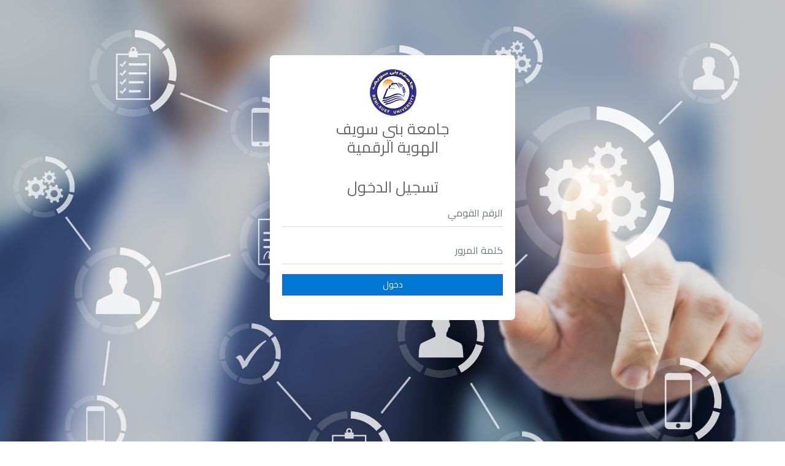

--- FILE ---
content_type: text/html; charset=utf-8
request_url: http://www.id.bsu.edu.eg/ID/Login.aspx
body_size: 1861
content:


<!DOCTYPE html PUBLIC "-//W3C//DTD XHTML 1.0 Transitional//EN" "http://www.w3.org/TR/xhtml1/DTD/xhtml1-transitional.dtd">

<html xmlns="http://www.w3.org/1999/xhtml" dir="rtl">
<head><meta charset="utf-8" /><meta http-equiv="X-UA-Compatible" content="IE=edge" /><title>

</title>
<!-- Tell the browser to be responsive to screen width -->
<meta name="viewport" content="width=device-width, initial-scale=1" />

<!-- v4.0.0-alpha.6 -->
<link rel="stylesheet" href="dist/bootstrap/css/bootstrap.min.css" />

<!-- Google Font -->
<link href="https://fonts.googleapis.com/css?family=Cairo:400,700&amp;subset=arabic" rel="stylesheet" />

<!-- Theme style -->
<link rel="stylesheet" href="dist/css/style.css" /><link rel="stylesheet" href="dist/css/font-awesome/css/font-awesome.min.css" /><link rel="stylesheet" href="dist/css/et-line-font/et-line-font.css" /><link rel="stylesheet" href="dist/css/themify-icons/themify-icons.css" />

<!-- HTML5 Shim and Respond.js IE8 support of HTML5 elements and media queries -->
<!-- WARNING: Respond.js doesn't work if you view the page via file:// -->
<!--[if lt IE 9]>
  <script src="https://oss.maxcdn.com/html5shiv/3.7.3/html5shiv.min.js"></script>
  <script src="https://oss.maxcdn.com/respond/1.4.2/respond.min.js"></script>
<![endif]-->

</head>
<body class="hold-transition login-page">
    <form method="post" action="./Login.aspx" id="form1">
<div class="aspNetHidden">
<input type="hidden" name="__VIEWSTATE" id="__VIEWSTATE" value="/wEPDwUJNDI0NDQ2MDU2ZGQmCTXKcwvedhcRiUuO3AZUFSI3R6VZV0Ny+iHS5s/YFw==" />
</div>

<div class="aspNetHidden">

	<input type="hidden" name="__VIEWSTATEGENERATOR" id="__VIEWSTATEGENERATOR" value="4C05AA8E" />
	<input type="hidden" name="__EVENTVALIDATION" id="__EVENTVALIDATION" value="/wEdAATFZTr1uQzIfDZr93FnhUHn9ysjpTcQaZhyfRfHq7UV1Xz8JP2y+C4yAT9zbHOkEnDN+DvxnwFeFeJ9MIBWR693uHVaZTzoFVadi6AsY6WsuHP184BJlXViz1WyWJdHkwM=" />
</div>
    <div class="login-box">
  <div class="login-box-body">
    <h3 class="login-box-msg">
        <img id="Image1" src="../dist/img/logo-n-blue.png" />
      </h3>
      <h3 class="login-box-msg">جامعة بني سويف
          <br />
          الهوية الرقمية</h3>
      <h3 class="login-box-msg">
          <br />
          تسجيل الدخول</h3>
    <form action="" method="">
      <div class="form-group has-feedback">
     
        <input name="TXTUserID" type="text" id="TXTUserID" class="form-control sty1" placeholder="الرقم القومي" />
      </div>
      <div class="form-group has-feedback">
       <input name="TXTPassword" type="password" id="TXTPassword" class="form-control sty1" placeholder="كلمة المرور" />
        
      </div>
      <div>
        <div class="col-xs-8">
          <div class="checkbox icheck">
             </div>
        </div>
        <!-- /.col -->
        <div class="col-xs-4 m-t-1">
        <input type="submit" name="Button1" value="دخول" id="Button1" class="btn btn-primary btn-block btn-flat" />
        <span id="LBLScript" style="color:Transparent;font-size:1px;"></span>
    
        </div>
        <!-- /.col --> 
      </div>
    </form>
    
    <div class="m-t-2"></div>
  </div>
  <!-- /.login-box-body --> 
</div>
<!-- /.login-box --> 

<!-- jQuery 3 --> 
<script src="dist/js/jquery.min.js"></script> 

<!-- v4.0.0-alpha.6 --> 
<script src="dist/bootstrap/js/bootstrap.min.js"></script> 

<!-- template --> 
<script src="dist/js/niche.html"></script>
    </form>
</body>
</html>


--- FILE ---
content_type: text/html
request_url: http://www.id.bsu.edu.eg/ID/dist/js/niche.html
body_size: 377
content:
<!DOCTYPE HTML PUBLIC "-//IETF//DTD HTML 2.0//EN">
<html><head>
<title>404 Not Found</title>
</head><body>
<h1>Not Found</h1>
<p>The requested URL /adminkit/demo/main/rtl/dist/js/niche.js was not found on this server.</p>
<p>Additionally, a 404 Not Found
error was encountered while trying to use an ErrorDocument to handle the request.</p>
</body></html>


--- FILE ---
content_type: text/css
request_url: http://www.id.bsu.edu.eg/ID/dist/css/style.css
body_size: 31222
content:
/* --------------------------------------
=========================================
Version: 1.0
Designed By: Hanydesigns
=========================================
1. Layout
2. Header
	+ logo
	+ searchbar
	+ user panel
3. sidebar
	+ nav
	+ tree nav
4. Content
	+ charts
	+ reports
	+ map
	+ mails
	+ products
	+ social media
	+ processbars
	+ calendar
	+ to do list
	+ orders
5. Footer
	+ copyrights
--------------------------------------------------------*/

/* Layout */
html, body {
	height: 100%
}
.layout-boxed html, .layout-boxed body {
	height: 100%
}
body {
	font-family: 'Cairo', sans-serif;
	font-weight: 200;
	overflow-x: hidden;
	overflow-y: auto;
	font-size: t;px;
	color: #666f73;
	text-align: right;
}
.wrapper {
	height: 100%;
	position: relative;/*overflow-x: hidden;
	overflow-y: auto*/
}
.wrapper:before, .wrapper:after {
	content: " ";
	display: table
}
.wrapper:after {
	clear: both
}
.layout-boxed .wrapper {
	max-width: 1250px;
	margin: 0 auto;
	min-height: 100%;
	box-shadow: 0 0 8px rgba(0,0,0,0.5);
	position: relative
}
.layout-boxed {
	background: url('../img/boxed-bg.jpg') repeat fixed;
}
.content-wrapper, .main-footer {
	-webkit-transition: -webkit-transform .3s ease-in-out, margin .3s ease-in-out;
	-moz-transition: -moz-transform .3s ease-in-out, margin .3s ease-in-out;
	-o-transition: -o-transform .3s ease-in-out, margin .3s ease-in-out;
	transition: transform .3s ease-in-out, margin .3s ease-in-out;
	margin-right:230px;
	z-index: 820
}
.layout-top-nav .content-wrapper, .layout-top-nav .main-footer {
	margin-left: 0
}
a {
	transition: all 0.3s ease-out 0s;
}
a:hover, a:active, a:focus {
	outline: none;
	text-decoration: none;
	transition: all 0.3s ease-out 0s;
}
@media (max-width:767px) {
.content-wrapper, .main-footer {
	margin-left: 0
}
}
@media (min-width:768px) {
.sidebar-collapse .content-wrapper, .sidebar-collapse .main-footer {
	margin-left: 0
}
}
@media (max-width:767px) {
.sidebar-open .content-wrapper, .sidebar-open .main-footer {
	-webkit-transform: translate(230px, 0);
	-ms-transform: translate(230px, 0);
	-o-transform: translate(230px, 0);
	transform: translate(230px, 0)
}
}
.content-wrapper {
	min-height: 100%;
	background-color: #f0f4f8;
	z-index: 800
}
.main-footer {
	background: #fff;
	padding: 15px;
	color: #444;
	font-size: 13px;
	/*border-top: 1px solid #d2d6de*/
}
.fixed .main-header, .fixed .main-sidebar, .fixed .left-side {
	position: fixed
}
.fixed .main-header {
	top: 0;
	right: 0;
	left: 0
}
.fixed .content-wrapper, .fixed .right-side {
	padding-top: 50px
}
@media (max-width:767px) {
.fixed .content-wrapper, .fixed .right-side {
	padding-top: 100px
}
}
.fixed.layout-boxed .wrapper {
	max-width: 100%
}
.fixed .wrapper {
	overflow: hidden
}
.hold-transition .content-wrapper, .hold-transition .right-side, .hold-transition .main-footer, .hold-transition .main-sidebar, .hold-transition .left-side, .hold-transition .main-header .navbar, .hold-transition .main-header .logo, .hold-transition .menu-open .fa-angle-left {
	-webkit-transition: none;
	-o-transition: none;
	transition: none
}
.content {
	min-height: 250px;
	padding: 10px;
	margin-right: auto;
	margin-left: auto;

}
h1, h2, h3, h4, h5, h6 {
	font-family: 'Cairo', sans-serif;
	font-weight: 400;
}
h2 {
	font-size: 30px;
    text-align: center;
    direction: ltr;
}
h3 {
	font-size: 25px;
}
h4 {
	font-size: 22px;
}
h5 {
	font-size: 18px;
}
h6 {
	font-size: 16px;
	margin-bottom: 10px;
}
a {
	color: #0077d3
}
a:hover, a:active, a:focus {
	outline: none;
	text-decoration: none;
	color: #7b88f3
}
.page-header {
	margin: 10px 0 20px 0;
	font-size: 22px
}
.no-wrap td, .no-wrap th {
	white-space: nowrap
}
b {
	font-weight: 500;
	color: #595959;
}
.page-header>small {
	color: #666;
	display: block;
	margin-top: 5px
}
.main-header {
	position: relative;
	max-height: 90px;
	z-index: 1030;
}
.main-header .navbar {
	-webkit-transition: margin-left .3s ease-in-out;
	-o-transition: margin-left .3s ease-in-out;
	transition: margin-left .3s ease-in-out;
	margin-bottom: 0;
	margin-right: 230px;
	border: none;
	min-height: 90px;
	border-radius: 0;
	display: inherit;
}
.main-header .navbar.blue-bg {
	background: #fff;
	border-bottom: solid 1px #ebebeb;
}
.layout-top-nav .main-header .navbar {
	margin-left: 0
}
.main-header #navbar-search-input.form-control {
	background: rgba(255,255,255,0.2);
	border-color: transparent
}
.main-header #navbar-search-input.form-control:focus, .main-header #navbar-search-input.form-control:active {
	border-color: rgba(0,0,0,0.1);
	background: rgba(255,255,255,0.9)
}
.main-header #navbar-search-input.form-control::-moz-placeholder {
color:#ccc;
opacity:1
}
.main-header #navbar-search-input.form-control:-ms-input-placeholder {
color:#ccc
}
.main-header #navbar-search-input.form-control::-webkit-input-placeholder {
color:#ccc
}
.main-header .navbar-custom-menu, .main-header .navbar-right {
	float: left;
}
.main-header .navbar {
	padding: 0;
}
.main-header .navbar .navbar-nav {
	float: right;
	display: inherit;
	padding:0;
}
.main-header .navbar .navbar-nav > li {
	float: right;
	display: block;
}
.main-header .navbar .navbar-nav > li > a {
	padding: 23px 20px 22px 20px;
	display: block;
	line-height: 14px;
}
.main-header .navbar .navbar-nav > li > a i {
	font-size: 14px;
}
.main-header .navbar .navbar-nav > li > a.dropdown-toggle::after {
	border-left: 0;
	border-right: 0;
	border-top: 0;
 content:;
	margin: 0;
	display: inherit;
}
.img-circle {
	border-radius: 50%;
}
.icon-circle {
	border-radius: 100%;
	height: 36px;
	width: 36px;
	line-height: 38px;
	text-align: center;
	color: #FFF;
}
.icon-circle.red {
	background: #ef5350;
}
.icon-circle.green {
	background: #00a65a;
}
.icon-circle.blue {
	background: #0077d3;
}
.icon-circle.yellow {
	background: #f39c12;
}
.notify {
	position: relative;
	right: -8px;
	top: -10px;
}
.notify .heartbit {
	animation: 1s ease-out 0s normal none infinite running heartbit;
	border: 5px solid #f00000;
	border-radius: 70px;
	height: 25px;
	position: absolute;
	right: -4px;
	top: -20px;
	width: 25px;
	z-index: 10;
}
.notify .point {
	background-color: #f00000;
	border-radius: 30px;
	height: 6px;
	position: absolute;
	right: 6px;
	top: -10px;
	width: 6px;
}
@keyframes heartbit {
0% {
 opacity: 0;
 transform: scale(0);
}
25% {
 opacity: 0.1;
 transform: scale(0.1);
}
50% {
 opacity: 0.3;
 transform: scale(0.5);
}
75% {
 opacity: 0.5;
 transform: scale(0.8);
}
100% {
 opacity: 0;
 transform: scale(1);
}
}
@keyframes heartbit {
0% {
 opacity: 0;
 transform: scale(0);
}
25% {
 opacity: 0.1;
 transform: scale(0.1);
}
50% {
 opacity: 0.3;
 transform: scale(0.5);
}
75% {
 opacity: 0.5;
 transform: scale(0.8);
}
100% {
 opacity: 0;
 transform: scale(1);
}
}
@media (max-width:991px) {
.main-header .navbar-custom-menu a, .main-header .navbar-right a {
	color: inherit;
	background: transparent
}
}
@media (max-width:767px) {
.main-header .navbar-right {
	float: none
}
.navbar-collapse .main-header .navbar-right {
	margin: 7.5px -15px
}
.main-header .navbar-right>li {
	color: inherit;
	border: 0
}
}
.main-header .blue-bg .navbar-nav > li > a {
	color: #6e6e6e;
}
.main-header .navbar-nav > li > a.sidebar-toggle {
	float: left;
	background-color: transparent;
	background-image: none;
	padding: 23px 20px !important;
	font-family: fontAwesome;
	font-size: 14px;
}
.main-header .sidebar-toggle:before {
	content: "\f0c9"
}
.main-header .sidebar-toggle:hover {
	color: #fff
}
.main-header .sidebar-toggle:focus, .main-header .sidebar-toggle:active {
	background: transparent
}
.main-header .sidebar-toggle .icon-bar {
	display: none
}
.main-header .navbar .nav>li.user>a>.fa, .main-header .navbar .nav>li.user>a>.glyphicon, .main-header .navbar .nav>li.user>a>.ion {
	margin-right: 5px
}
.main-header .navbar .nav>li>a>.label {
	position: absolute;
	top: 9px;
	right: 7px;
	text-align: center;
	font-size: 9px;
	padding: 2px 3px;
	line-height: .9
}
.main-header .logo {
	-webkit-transition: width .3s ease-in-out;
	-o-transition: width .3s ease-in-out;
	transition: width .3s ease-in-out;
	display: block;
	float: right;
	height: 90px;
	font-size: 20px;
	line-height: 55px;
	text-align: center;
	width: 230px;
	font-family: "Cairo", sans-serif;
	padding: 0 15px;
	font-weight: 400;
	overflow: hidden
}
.main-header .logo .logo-lg {
	display: block
}
.main-header .logo .logo-mini {
	display: none
}
.main-header .logo.blue-bg {
	background: #fff;
	border-bottom: solid 1px #ebebeb;
}
.main-header .navbar-brand {
	color: #fff
}
.main-header .search-box {
	width: 30%;
	margin-left: 1%;
}
.main-header .search-form {
	margin-top: 11px;
}
.main-header .search-form input.form-control {
	border: 0;
	font-size: 12px;
}
.main-header .search-form input.form-control {
	background: #fff;
	border-bottom: 0px solid #e5e7e9;
	color: #999999;
	font-family: 'Cairo', sans-serif;
	padding: 0;
}
.main-header .search-form input.form-control::-moz-placeholder {
 color: #999999;
}
.main-header .search-form button.btn {
	border-radius: 0;
	border: 0;
}
.main-header .search-form button.btn {
	background: #fff;
	border-bottom: 0px solid #e5e7e9;
	color: #999999;
	cursor: pointer;
}
.content-header {
	position: relative;
	padding: 15px 15px 0 15px
}
.content-header.sty-one {
	position: relative;
	padding: 20px 15px 15px 15px;
	box-shadow: 1px 0px 20px rgba(0, 0, 0, 0.08);
	background: #FFF;
	margin: 0 0 0px;
}
.content-header>h1 {
	margin: 0;
	font-size: 18px;
	text-align:right;
}
.content-header>h1>small {
	font-size: 15px;
	display: inline-block;
	padding-left: 4px;
	font-weight: 300
}
.content-header>.breadcrumb {
	float: right;
	background: transparent;
	margin-top: 0;
	margin-bottom: 0;
	font-size: 12px;
	padding: 7px 5px;
	position: absolute;
	top: 15px;
	left: 10px;
	border-radius: 2px
}
.content-header>.breadcrumb>li {
	display: inline-block;
	color: #999;
	padding-left:5px;
}
.content-header>.breadcrumb>li>a {
	color: #0077d3;
	text-decoration: none;
	display: inline-block;
	padding-right: 5px;
}
.content-header>.breadcrumb>li>a>.fa, .content-header>.breadcrumb>li>a>.glyphicon, .content-header>.breadcrumb>li>a>.ion {
	margin-right: 5px
}
.content-header>.breadcrumb>li.sub-bread {
	color: #696969;
}
.bc-colored .breadcrumb-item, .bc-colored .breadcrumb-item a {
	color: #fff;
}
.bc-colored .breadcrumb-item.active, .bc-colored .breadcrumb-item a.active {
	color: #fff;
	opacity: 0.6;
}
.bc-colored .breadcrumb-item + .breadcrumb-item::before {
	color: #fff;
}
ul.list-icons {
	margin: 0px;
	padding: 0px;
}
ul.list-icons li {
	list-style: none;
	line-height: 30px;
	margin: 5px 0;
	-webkit-transition: 0.2s ease-in;
	-o-transition: 0.2s ease-in;
	transition: 0.2s ease-in;
}
ul.list-icons li a {
	color: #666f73;
}
.fontawesome-icon-list div, .icon-section div, .weater-icon-list div, .simple-icon-list div, .flag-icon-list div {
	cursor: pointer;
	line-height: 40px;
	white-space: nowrap;
	color: #67757c;
}
.fontawesome-icon-list i, .icon-section span, .weater-icon-list i, .simple-icon-list i, .flag-icon-list i {
	font-size: 16px;
	margin: 0 15px 0 10px;
	float:right;
}
ul.fa-ul {
	margin-bottom: 0;
}
.tab-style1 {
	border: 0;
}
.tab-style1 ul.nav-tabs {
	border-bottom: 1px solid #ddd;
	height: 42px;
}
.tab-style1 ul li {
	margin-right: 1px;
}
.tab-style1 ul li a, .customtab li a {
	background-color: transparent;
	color: #8d8d8d;
	padding: 10px 8px;
}
.tab-style1 ul li a:hover, .customtab li a.nav-link:hover {
	background-color: transparent;
	color: #0077d3;
}
.tab-style1 ul.nav-tabs .nav-item.show .nav-link, .tab-style1 ul.nav-tabs .nav-link.active, .tab-style1 ul.nav-tabs .nav-link {
	border: 0;
}
.tab-style1 ul.nav-tabs li a.active, .customtab li a.nav-link.active {
	background-color: transparent;
	color: #0077d3;
	border-bottom: solid 1px #0077d3 !important;
}
.bd-example-row .row > .col, .bd-example-row .row > [class^="col-"] {
 padding-top: .75rem;
 padding-bottom: .75rem;
 background-color: rgba(86,61,124,.15);
 border: 1px solid rgba(86,61,124,.2);
}
.img-rounded {
	border-radius: 5px;
}
.like-comm {
	padding: 15px 0 10px 0;
	border-bottom: solid 1px #e5e5e5;
}
.like-comm a {
	color: #7b7b7b;
	padding-right: 10px;
}
.like-comm a:hover {
	color: #0077d3;
}
.soci-wid-box {
	padding: 30px 10px 20px;
	color: #FFF;
	border-radius: 5px;
}
.soci-wid-box .sco-icon {
	font-size: 30px;
	margin-bottom: 10px;
}
.bg-twitter {
	background: #28aae1;
}
.bg-facebook {
	background: #3b5998;
}
.bg-google-plus {
	background: #dc4a38;
}
.sl-item {
	border-left: 1px solid #13b1e0;
	padding-bottom: 1px;
	padding-left: 15px;
	position: relative;
}
.sl-item::before {
	background-color: #13b1e0;
	border-radius: 100%;
	content: "";
	height: 12px;
	left: -6.5px;
	position: absolute;
	top: 0;
	width: 12px;
}
.sl-item:last-child::after {
	border-radius: 100%;
	bottom: 0;
	content: "";
	height: 6px;
	left: -3px;
	position: absolute;
	width: 6px;
}
.sl-item .sl-content i {
	font-size: 12px;
}
.sl-item .sl-content small {
	position: relative;
	top: -4px;
}
.sl-item .sl-content p {
	padding-bottom: 4px;
	position: relative;
}
.sl-primary {
	border-left-color: #2196f3;
}
.sl-primary::before, .sl-primary:last-child::after {
	background-color: #2196f3;
}
.sl-danger {
	border-left-color: #f44336;
}
.sl-danger::before, .sl-danger:last-child::after {
	background-color: #f44336;
}
.sl-success {
	border-left-color: #4caf50;
}
.sl-success::before, .sl-success:last-child::after {
	background-color: #4caf50;
}
.sl-warning {
	border-left-color: #ff5722;
}
.sl-warning::before, .sl-warning:last-child::after {
	background-color: #ff5722;
}
.tile-progress {
	background-color: #303641;
	color: #fff;
}
.tile-progress {
	background: #00a65b;
	color: #fff;
	margin-bottom: 20px;
	-webkit-border-radius: 5px;
	-moz-border-radius: 5px;
	border-radius: 5px;
	-webkit-background-clip: padding-box;
	-moz-background-clip: padding;
	background-clip: padding-box;
	-webkit-border-radius: 3px;
	-moz-border-radius: 3px;
	border-radius: 3px;
}
.tile-progress .tile-header {
	padding: 15px 20px;
	text-align:right;
}
.tile-progress .tile-progressbar {
	height: 2px;
	background: rgba(0,0,0,0.18);
	margin: 0;
}
.tile-progress .tile-progressbar span {
	background: #fff;
}
.tile-progress .tile-progressbar span {
	display: block;
	background: #fff;
	width: 0;
	height: 100%;
	-webkit-transition: all 1.5s cubic-bezier(0.230, 1.000, 0.320, 1.000);
	-moz-transition: all 1.5s cubic-bezier(0.230, 1.000, 0.320, 1.000);
	-o-transition: all 1.5s cubic-bezier(0.230, 1.000, 0.320, 1.000);
	transition: all 1.5s cubic-bezier(0.230, 1.000, 0.320, 1.000);
}
.tile-progress .tile-footer {
	padding: 20px;
	text-align: left;
	background: rgba(0,0,0,0.1);
	-webkit-border-radius: 0 0 3px 3px;
	-webkit-background-clip: padding-box;
	-moz-border-radius: 0 0 3px 3px;
	-moz-background-clip: padding;
	border-radius: 0 0 3px 3px;
	background-clip: padding-box;
	-webkit-border-radius: 0 0 3px 3px;
	-moz-border-radius: 0 0 3px 3px;
	border-radius: 0 0 3px 3px;
}
.tile-progress.tile-red {
	background-color: #f56954;
	color: #fff;
}
.tile-progress {
	background-color: #303641;
	color: #fff;
}
.tile-progress.tile-blue {
	background-color: #0073b7;
	color: #fff;
}
.tile-progress.tile-aqua {
	background-color: #00c0ef;
	color: #fff;
}
.tile-progress.tile-green {
	background-color: #00a65a;
	color: #fff;
}
.tile-progress.tile-cyan {
	background-color: #00b29e;
	color: #fff;
}
.tile-progress.tile-purple {
	background-color: #ba79cb;
	color: #fff;
}
.tile-progress.tile-pink {
	background-color: #ec3b83;
	color: #fff;
}
.box-gradient {
	background: #328dff;
	background: -webkit-linear-gradient(135deg, #3d74f1, #9986ee);
	background: linear-gradient(-45deg, #3d74f1, #9986ee);
}
.box-gradient-1 {
	background: #b756ff;
	background: -webkit-linear-gradient(135deg, #b756ff, #c576ff);
	background: linear-gradient(-45deg, #b756ff, #c576ff);
}
.box-gradient-2 {
	background: #7a86ff;
	background: -webkit-linear-gradient(135deg, #7a86ff, #949dff);
	background: linear-gradient(-45deg, #7a86ff, #949dff);
}
.box-gradient-3 {
	background: #fab63f;
	background: -webkit-linear-gradient(135deg, #fab63f, #fbc465);
	background: linear-gradient(-45deg, #fab63f, #fbc465);
}
.box-gradient-4 {
	background: #fe413b;
	background: -webkit-linear-gradient(135deg, #fe413b, #fc7572);
	background: linear-gradient(-45deg, #fe413b, #fc7572);
}
 @media (max-width:991px) {
.content-header>.breadcrumb {
	position: relative;
	margin-top: 5px;
	top: 0;
	right: 0;
	float: none;
	background: #d2d6de;
	padding-left: 10px
}
.content-header>.breadcrumb li:before {
	color: #97a0b3
}
}
.navbar-toggle {
	color: #fff;
	border: 0;
	margin: 0;
	padding: 15px 15px
}
@media (max-width:991px) {
.navbar-custom-menu .navbar-nav>li {
	float: left
}
.navbar-custom-menu .navbar-nav {
	margin: 0;
	float: left
}
.navbar-custom-menu .navbar-nav>li>a {
	padding-top: 15px;
	padding-bottom: 15px;
	line-height: 20px
}
}
@media (max-width:767px) {
.main-header {
	position: relative
}
.main-header .logo, .main-header .navbar {
	width: 100%;
	float: none
}
.main-header .navbar {
	margin: 0
}
.main-header .navbar-custom-menu {
	float: right
}
}
@media (max-width:991px) {
.navbar-collapse.pull-left {
	float: none !important
}
.navbar-collapse.pull-left+.navbar-custom-menu {
	display: block;
	position: absolute;
	top: 0;
	right: 30px
}
}
.main-sidebar {
	position: absolute;
	top: 0;
	right: 0;
	padding-top: 90px;
	min-height: 100%;
	width: 230px;
	background: #fff;
	z-index: 810;
	box-shadow: 1px 0px 20px rgba(0, 0, 0, 0.08);
	-webkit-transition: -webkit-transform .3s ease-in-out, width .3s ease-in-out;
	-moz-transition: -moz-transform .3s ease-in-out, width .3s ease-in-out;
	-o-transition: -o-transform .3s ease-in-out, width .3s ease-in-out;
	transition: transform .3s ease-in-out, width .3s ease-in-out
}
@media (max-width:767px) {
.main-sidebar {
	padding-top: 100px
}
}
@media (max-width:767px) {
.main-sidebar {
	-webkit-transform: translate(320px, 0);
	-ms-transform: translate(320px, 0);
	-o-transform: translate(320px, 0);
	transform: translate(320px, 0)
}
}
@media (min-width:768px) {
.sidebar-collapse .main-sidebar {
	-webkit-transform: translate(-230px, 0);
	-ms-transform: translate(-230px, 0);
	-o-transform: translate(-230px, 0);
	transform: translate(-230px, 0)
}
}
@media (max-width:767px) {
.sidebar-open .main-sidebar {
	-webkit-transform: translate(0, 0);
	-ms-transform: translate(0, 0);
	-o-transform: translate(0, 0);
	transform: translate(0, 0)
}
}
.sidebar {
	padding-bottom: 10px
}
.sidebar-form input:focus {
	border-color: transparent
}
.user-panel
{
    position: relative;
    width: 100%;
    padding: 10px;
    overflow: visible;
    border-bottom: solid 1px #ebebeb; /*background: url('../img/user-bg.jpg') no-repeat left top;*/
}
.user-panel:before, .user-panel:after {
	content: " ";
	display: table
}
.user-panel:after {
	clear: both
}
.user-panel>.image {
	padding: 10px 0;
}
.user-panel>.image>img {
	width: 100%;
	max-width: 45px;
	height: auto
}
.user-panel>.info {
	padding: 5px 0px;
	line-height: 1;
	text-align: center;
	/*color: #FFF;*/
	font-size: 14px;
}
.user-panel>.info>p {
	margin-bottom: 6px;
}
.user-panel>.info>a {
	text-decoration: none;
	font-size: 10px
}
.user-panel>.info>a>.fa, .user-panel>.info>a>.ion, .user-panel>.info>a>.glyphicon {
	margin-right: 3px
}
.sidebar-menu {
	list-style: none;
	margin: 0;
	padding: 0
}
.sidebar-menu>li {
	position: relative;
	margin: 0;
	padding: 0
}
.sidebar-menu>li>a {
    padding: 12px 15px 12px 15px;
    display: block;
    font-size: 14px;
    color: #687384;
    font-weight: 600;
}
.sidebar-menu > li.active > a {
	border-left: solid 3px #0077d3;
}
.sidebar-menu > li.active > a {
	background-color: #0077d3 !important;
	color: #fff;
}
.sidebar-menu>li>a>.fa, .sidebar-menu>li>a>.glyphicon, .sidebar-menu>li>a>.ion {
	width: 20px
}
.sidebar-menu>li .label, .sidebar-menu>li .badge {
	margin-right: 5px
}
.sidebar-menu>li .badge {
	margin-top: 3px
}
.sidebar-menu li.header {
	padding: 10px 5px 10px 15px;
	font-size: 12px;
	/*border-bottom: solid 1px #404b59;
	border-top: solid 1px #404b59;*/
	color: #3d4757;
	font-weight: 500;
}
.sidebar-menu li>a>.fa-angle-left, .sidebar-menu li>a>.pull-right-container>.fa-angle-left {
	width: auto;
	height: auto;
	padding: 0;
	margin-right: 10px;
	-webkit-transition: transform .5s ease;
	-o-transition: transform .5s ease;
	transition: transform .5s ease
}
.sidebar-menu li>a>.fa-angle-left {
	top: 50%;
	right: 10px;
	margin-top: 2px
}
.sidebar-menu .menu-open>a>.fa-angle-left, .sidebar-menu .menu-open>a>.pull-right-container>.fa-angle-left {
	-webkit-transform: rotate(-90deg);
	-ms-transform: rotate(-90deg);
	-o-transform: rotate(-90deg);
	transform: rotate(-90deg)
}
.sidebar-menu .active>.treeview-menu {
	display: block
}
ul.list-inline li {
	display: inline-block;
	padding: 0 8px;
	font-size: 14px;
}
.progress.bg-lightblue {
	background: rgb(0, 0, 0, 0.2);
	border-radius: 10px;
}
.bg-white {
	background-color: #FFF;
	border-radius: 10px;
}
 @media (min-width:768px) {
.sidebar-mini.sidebar-collapse .content-wrapper, .sidebar-mini.sidebar-collapse .right-side, .sidebar-mini.sidebar-collapse .main-footer {
	margin-right: 80px !important;
	z-index: 840
}
.sidebar-mini.sidebar-collapse .main-sidebar {
	-webkit-transform: translate(0, 0);
	-ms-transform: translate(0, 0);
	-o-transform: translate(0, 0);
	transform: translate(0, 0);
	width: 80px !important;
	z-index: 850
}
.sidebar-mini.sidebar-collapse .sidebar-menu>li {
	position: relative
}
.sidebar-mini.sidebar-collapse .sidebar-menu>li>a {
	margin-right: 0;
	background-color: #fff;
}
.sidebar-mini.sidebar-collapse .sidebar-menu>li>a>span {
/*border-top-right-radius: 4px*/
	margin-left: -238px !important;
	padding-right: 15px !important;
}
.sidebar-mini.sidebar-collapse .sidebar-menu>li:not(.treeview)>a>span {
/*border-bottom-right-radius: 4px*/
}
.sidebar-mini.sidebar-collapse .sidebar-menu>li>.treeview-menu {
	padding-top: 5px;
	padding-bottom: 5px;
	background: #FFF;
}
.sidebar-mini.sidebar-collapse .main-sidebar .user-panel>.info, .sidebar-mini.sidebar-collapse .sidebar-form, .sidebar-mini.sidebar-collapse .sidebar-menu>li>a>span, .sidebar-mini.sidebar-collapse .sidebar-menu>li>.treeview-menu, .sidebar-mini.sidebar-collapse .sidebar-menu>li>a>.pull-right, .sidebar-mini.sidebar-collapse .sidebar-menu li.header {
	display: none !important;
	-webkit-transform: translateZ(0)
}
.sidebar-mini.sidebar-collapse .main-header .logo {
	width: 90px
}
.sidebar-mini.sidebar-collapse .main-header .logo>.logo-mini {
	display: block;
	margin-left: -15px;
	margin-right: -15px;
	font-size: 18px
}
.sidebar-mini.sidebar-collapse .main-header .logo>.logo-lg {
	display: none
}
.sidebar-mini.sidebar-collapse .main-header .navbar {
	margin-right:90px
}
}
.sidebar-mini:not(.sidebar-mini-expand-feature).sidebar-collapse .sidebar-menu>li:hover>a>span:not(.pull-right), .sidebar-mini:not(.sidebar-mini-expand-feature).sidebar-collapse .sidebar-menu>li:hover>.treeview-menu {
	display: block !important;
	position: absolute;
	width: 185px;
	left: 50px
}
.sidebar-mini:not(.sidebar-mini-expand-feature).sidebar-collapse .sidebar-menu>li.menu-open a span {
	top: 0;
	margin-left: -238px !important;
	padding-left: 15px;
	background-color: inherit
}
.sidebar-mini:not(.sidebar-mini-expand-feature).sidebar-collapse .sidebar-menu>li:hover>a>span {
	top: 0;
	margin-left: 0px;
	padding: 12px 5px 12px 20px;
	background-color: inherit
}
.sidebar-mini:not(.sidebar-mini-expand-feature).sidebar-collapse .sidebar-menu>li:hover>a>.pull-right-container {
	position: relative !important;
	float: right;
	width: auto !important;
	left: 180px !important;
	top: -22px !important;
	z-index: 900
}
.sidebar-mini:not(.sidebar-mini-expand-feature).sidebar-collapse .sidebar-menu>li:hover>a>.pull-right-container>.label:not(:first-of-type) {
	display: none
}
.sidebar-mini:not(.sidebar-mini-expand-feature).sidebar-collapse .sidebar-menu>li:hover>.treeview-menu {
	top: 45px;
	margin-left: -238px;
}
.sidebar-expanded-on-hover .main-footer, .sidebar-expanded-on-hover .content-wrapper {
	margin-left: 50px
}
.sidebar-expanded-on-hover .main-sidebar {
	box-shadow: 3px 0 8px rgba(0,0,0,0.125)
}
.sidebar-menu, .main-sidebar .user-panel, .sidebar-menu>li.header {
	white-space: nowrap;
	overflow: hidden
}
.sidebar-menu:hover {
	overflow: visible
}
.sidebar-form, .sidebar-menu>li.header {
	overflow: hidden;
	text-overflow: clip;
	text-align:right;
}
.sidebar-menu li>a {
	position: relative;
	text-align:right;
}
.sidebar-menu li>a i{
	width:20px;
}
.sidebar-menu li>a>.pull-right-container {
	position: absolute;
	left: 10px;
	top: 50%;
	margin-top: -7px
}
.control-sidebar-bg {
	position: fixed;
	z-index: 1000;
	bottom: 0
}
.control-sidebar-bg, .control-sidebar {
	top: 0;
	right: -230px;
	width: 230px;
	-webkit-transition: right .3s ease-in-out;
	-o-transition: right .3s ease-in-out;
	transition: right .3s ease-in-out
}
.control-sidebar {
	position: absolute;
	padding-top: 50px;
	z-index: 1010
}
@media (max-width:768px) {
.control-sidebar {
	padding-top: 100px
}
}
.control-sidebar>.tab-content {
	padding: 10px 15px
}
.control-sidebar.control-sidebar-open, .control-sidebar.control-sidebar-open+.control-sidebar-bg {
	right: 0
}
.control-sidebar-open .control-sidebar-bg, .control-sidebar-open .control-sidebar {
	right: 0
}
@media (min-width:768px) {
.control-sidebar-open .content-wrapper, .control-sidebar-open .right-side, .control-sidebar-open .main-footer {
	margin-right: 230px
}
}
.fixed .control-sidebar {
	position: fixed;
	height: 100%;
	overflow-y: auto;
	padding-bottom: 50px
}
.nav-tabs.control-sidebar-tabs>li:first-of-type>a, .nav-tabs.control-sidebar-tabs>li:first-of-type>a:hover, .nav-tabs.control-sidebar-tabs>li:first-of-type>a:focus {
	border-left-width: 0
}
.nav-tabs.control-sidebar-tabs>li>a {
	border-radius: 0
}
.nav-tabs.control-sidebar-tabs>li>a, .nav-tabs.control-sidebar-tabs>li>a:hover {
	border-top: none;
	border-right: none;
	border-left: 1px solid transparent;
	border-bottom: 1px solid transparent
}
.nav-tabs.control-sidebar-tabs>li>a .icon {
	font-size: 16px
}
.nav-tabs.control-sidebar-tabs>li.active>a, .nav-tabs.control-sidebar-tabs>li.active>a:hover, .nav-tabs.control-sidebar-tabs>li.active>a:focus, .nav-tabs.control-sidebar-tabs>li.active>a:active {
	border-top: none;
	border-right: none;
	border-bottom: none
}
@media (max-width:768px) {
.nav-tabs.control-sidebar-tabs {
	display: table
}
.nav-tabs.control-sidebar-tabs>li {
	display: table-cell
}
}
.control-sidebar-heading {
	font-weight: 400;
	font-size: 16px;
	padding: 10px 0;
	margin-bottom: 10px
}
.control-sidebar-subheading {
	display: block;
	font-weight: 400;
	font-size: 14px
}
.control-sidebar-menu {
	list-style: none;
	padding: 0;
	margin: 0 -15px
}
.control-sidebar-menu>li>a {
	display: block;
	padding: 10px 15px
}
.control-sidebar-menu>li>a:before, .control-sidebar-menu>li>a:after {
	content: " ";
	display: table
}
.control-sidebar-menu>li>a:after {
	clear: both
}
.control-sidebar-menu>li>a>.control-sidebar-subheading {
	margin-top: 0
}
.control-sidebar-menu .menu-icon {
	float: left;
	width: 35px;
	height: 35px;
	border-radius: 50%;
	text-align: center;
	line-height: 35px
}
.control-sidebar-menu .menu-info {
	margin-left: 45px;
	margin-top: 3px
}
.control-sidebar-menu .menu-info>.control-sidebar-subheading {
	margin: 0
}
.control-sidebar-menu .menu-info>p {
	margin: 0;
	font-size: 11px
}
.control-sidebar-menu .progress {
	margin: 0
}
.control-sidebar-dark {
	color: #b8c7ce
}
.control-sidebar-dark, .control-sidebar-dark+.control-sidebar-bg {
	background: #222d32
}
.control-sidebar-dark .nav-tabs.control-sidebar-tabs {
	border-bottom: #1c2529
}
.control-sidebar-dark .nav-tabs.control-sidebar-tabs>li>a {
	background: #181f23;
	color: #b8c7ce
}
.control-sidebar-dark .nav-tabs.control-sidebar-tabs>li>a, .control-sidebar-dark .nav-tabs.control-sidebar-tabs>li>a:hover, .control-sidebar-dark .nav-tabs.control-sidebar-tabs>li>a:focus {
	border-left-color: #141a1d;
	border-bottom-color: #141a1d
}
.control-sidebar-dark .nav-tabs.control-sidebar-tabs>li>a:hover, .control-sidebar-dark .nav-tabs.control-sidebar-tabs>li>a:focus, .control-sidebar-dark .nav-tabs.control-sidebar-tabs>li>a:active {
	background: #1c2529
}
.control-sidebar-dark .nav-tabs.control-sidebar-tabs>li>a:hover {
	color: #fff
}
.control-sidebar-dark .nav-tabs.control-sidebar-tabs>li.active>a, .control-sidebar-dark .nav-tabs.control-sidebar-tabs>li.active>a:hover, .control-sidebar-dark .nav-tabs.control-sidebar-tabs>li.active>a:focus, .control-sidebar-dark .nav-tabs.control-sidebar-tabs>li.active>a:active {
	background: #222d32;
	color: #fff
}
.control-sidebar-dark .control-sidebar-heading, .control-sidebar-dark .control-sidebar-subheading {
	color: #fff
}
.control-sidebar-dark .control-sidebar-menu>li>a:hover {
	background: #1e282c
}
.control-sidebar-dark .control-sidebar-menu>li>a .menu-info>p {
	color: #b8c7ce
}
.control-sidebar-light {
	color: #5e5e5e
}
.control-sidebar-light, .control-sidebar-light+.control-sidebar-bg {
	background: #f9fafc;
	border-left: 1px solid #d2d6de
}
.control-sidebar-light .nav-tabs.control-sidebar-tabs {
	border-bottom: #d2d6de
}
.control-sidebar-light .nav-tabs.control-sidebar-tabs>li>a {
	background: #e8ecf4;
	color: #444
}
.control-sidebar-light .nav-tabs.control-sidebar-tabs>li>a, .control-sidebar-light .nav-tabs.control-sidebar-tabs>li>a:hover, .control-sidebar-light .nav-tabs.control-sidebar-tabs>li>a:focus {
	border-left-color: #d2d6de;
	border-bottom-color: #d2d6de
}
.control-sidebar-light .nav-tabs.control-sidebar-tabs>li>a:hover, .control-sidebar-light .nav-tabs.control-sidebar-tabs>li>a:focus, .control-sidebar-light .nav-tabs.control-sidebar-tabs>li>a:active {
	background: #eff1f7
}
.control-sidebar-light .nav-tabs.control-sidebar-tabs>li.active>a, .control-sidebar-light .nav-tabs.control-sidebar-tabs>li.active>a:hover, .control-sidebar-light .nav-tabs.control-sidebar-tabs>li.active>a:focus, .control-sidebar-light .nav-tabs.control-sidebar-tabs>li.active>a:active {
	background: #f9fafc;
	color: #111
}
.control-sidebar-light .control-sidebar-heading, .control-sidebar-light .control-sidebar-subheading {
	color: #111
}
.control-sidebar-light .control-sidebar-menu {
	margin-left: -14px
}
.control-sidebar-light .control-sidebar-menu>li>a:hover {
	background: #f4f4f5
}
.control-sidebar-light .control-sidebar-menu>li>a .menu-info>p {
	color: #5e5e5e
}
.dropdown-menu {
	box-shadow: none;
	border-color: #eee
}
.dropdown-menu>li {
	width: 100%;
}
.dropdown-menu>li>a {
	color: #777;
	padding: 6px 20px;
	display: block;
	font-size: 14px;
}
.dropdown-menu>li>a>.glyphicon, .dropdown-menu>li>a>.fa, .dropdown-menu>li>a>.ion {
	margin-right: 10px
}
.dropdown-menu>li>a:hover {
	background-color: #e1e3e9;
	color: #333
}
.dropdown-menu>.divider {
	background-color: #eee
}
.navbar-nav>.notifications-menu>.dropdown-menu, .navbar-nav>.messages-menu>.dropdown-menu, .navbar-nav>.tasks-menu>.dropdown-menu {
	width: 300px;
	padding: 0 0 0 0;
	margin: 1px 0 0 0;
	top: 100%
}
.navbar-nav>.notifications-menu>.dropdown-menu>li, .navbar-nav>.messages-menu>.dropdown-menu>li, .navbar-nav>.tasks-menu>.dropdown-menu>li {
	position: relative
}
.navbar-nav>.notifications-menu>.dropdown-menu>li.header, .navbar-nav>.messages-menu>.dropdown-menu>li.header, .navbar-nav>.tasks-menu>.dropdown-menu>li.header {
	background-color: #ffffff;
	padding: 10px;
	border-bottom: 1px solid #f4f4f4;
	color: #2c2c2c;
	font-size: 15px
}
.navbar-nav>.notifications-menu>.dropdown-menu>li.footer, .navbar-nav>.messages-menu>.dropdown-menu>li.footer, .navbar-nav>.tasks-menu>.dropdown-menu>li.footer {
	text-align: center !important;
	background-color: #fff;
	padding: 10px;
	border-bottom: 1px solid #eeeeee;
}
.navbar-nav>.notifications-menu>.dropdown-menu>li.footer>a, .navbar-nav>.messages-menu>.dropdown-menu>li.footer>a, .navbar-nav>.tasks-menu>.dropdown-menu>li.footer>a {
	background-color: transparent;
	font-size: 15px;
	color: #444 !important;
}
.navbar-nav>.notifications-menu>.dropdown-menu>li.footer>a:hover, .navbar-nav>.messages-menu>.dropdown-menu>li.footer>a:hover, .navbar-nav>.tasks-menu>.dropdown-menu>li.footer>a:hover {
	color: #0077d3 !important;
}
@media (max-width:991px) {
.navbar-nav>.notifications-menu>.dropdown-menu>li.footer>a, .navbar-nav>.messages-menu>.dropdown-menu>li.footer>a, .navbar-nav>.tasks-menu>.dropdown-menu>li.footer>a {
	background: #fff !important;
	color: #444 !important
}
}
.navbar-nav>.notifications-menu>.dropdown-menu>li.footer>a:hover, .navbar-nav>.messages-menu>.dropdown-menu>li.footer>a:hover, .navbar-nav>.tasks-menu>.dropdown-menu>li.footer>a:hover {
	text-decoration: none;
	font-weight: normal
}
.navbar-nav>.notifications-menu>.dropdown-menu>li .menu, .navbar-nav>.messages-menu>.dropdown-menu>li .menu, .navbar-nav>.tasks-menu>.dropdown-menu>li .menu {
	margin: 0;
	padding: 0;
	list-style: none;
	overflow-x: hidden
}
.navbar-nav>.notifications-menu>.dropdown-menu>li .menu>li>a, .navbar-nav>.messages-menu>.dropdown-menu>li .menu>li>a, .navbar-nav>.tasks-menu>.dropdown-menu>li .menu>li>a {
	display: block;
	white-space: nowrap;
	border-bottom: 1px solid #f4f4f4
}
.navbar-nav>.notifications-menu>.dropdown-menu>li .menu>li>a:hover, .navbar-nav>.messages-menu>.dropdown-menu>li .menu>li>a:hover, .navbar-nav>.tasks-menu>.dropdown-menu>li .menu>li>a:hover {
	background: #e7eaee;
	text-decoration: none
}
.navbar-nav>.notifications-menu>.dropdown-menu>li .menu>li>a {
	color: #444444;
	overflow: hidden;
	text-overflow: ellipsis;
	padding: 10px
}
.navbar-nav>.notifications-menu>.dropdown-menu>li .menu>li>a>.glyphicon, .navbar-nav>.notifications-menu>.dropdown-menu>li .menu>li>a>.fa, .navbar-nav>.notifications-menu>.dropdown-menu>li .menu>li>a>.ion {
	width: 20px
}
.navbar-nav>.messages-menu>.dropdown-menu>li .menu>li>a {
	margin: 0;
	padding: 10px 10px
}
.navbar-nav>.messages-menu>.dropdown-menu>li .menu>li>a>div>img {
	margin: auto 10px auto auto;
	width: 40px;
	height: 40px
}
.navbar-nav>.messages-menu>.dropdown-menu>li .menu>li>a>div> .profile-status {
	border: 2px solid #ffffff;
	border-radius: 50%;
	display: inline-block;
	height: 10px;
	left: 40px;
	position: absolute;
	width: 10px;
}
.navbar-nav>.messages-menu>.dropdown-menu>li .menu>li>a>div> .online {
	background: #26dad2 none repeat scroll 0 0;
}
.navbar-nav>.messages-menu>.dropdown-menu>li .menu>li>a>div> .busy {
	background: #ef5350 none repeat scroll 0 0;
}
.navbar-nav>.messages-menu>.dropdown-menu>li .menu>li>a>div> .away {
	background: #ffb22b none repeat scroll 0 0;
}
.navbar-nav>.messages-menu>.dropdown-menu>li .menu>li>a>div> .offline {
	background: #ffb22b none repeat scroll 0 0;
}
.navbar-nav>.messages-menu>.dropdown-menu>li .menu>li>a>h4 {
	padding: 0;
	margin: 0 0 3px 45px;
	color: #262626;
	font-size: 16px;
	position: relative
}
.navbar-nav>.messages-menu>.dropdown-menu>li .menu>li>a>h4>small {
	color: #828282;
	font-size: 12px;
	position: absolute;
	top: 0;
	right: 0
}
.navbar-nav>.messages-menu>.dropdown-menu>li .menu>li>a>span {
	color: #67757c;
	font-size: 12px;
	margin: 0 0 0 0px;
}
.navbar-nav>.messages-menu>.dropdown-menu>li .menu>li>a>p {
	margin: 0 0 0 45px;
	font-size: 12px;
	color: #888888
}
.navbar-nav>.messages-menu>.dropdown-menu>li .menu>li>a:before, .navbar-nav>.messages-menu>.dropdown-menu>li .menu>li>a:after {
	content: " ";
	display: table
}
.navbar-nav>.messages-menu>.dropdown-menu>li .menu>li>a:after {
	clear: both
}
.navbar-nav>.tasks-menu>.dropdown-menu>li .menu>li>a {
	padding: 10px
}
.navbar-nav>.tasks-menu>.dropdown-menu>li .menu>li>a>h3 {
	font-size: 14px;
	padding: 0;
	margin: 0 0 10px 0;
	color: #666666
}
.navbar-nav>.tasks-menu>.dropdown-menu>li .menu>li>a>.progress {
	padding: 0;
	margin: 0
}
.navbar-nav > .user-menu > .dropdown-menu {
	border-top-left-radius: 0;
	border-top-right-radius: 0;
	border-top-width: 0;
	padding: 1px 0 0;
	width: 280px;
}
.navbar-nav > .user-menu > .dropdown-menu, .navbar-nav > .user-menu > .dropdown-menu > .user-body {
	border-bottom-left-radius: 4px;
	border-bottom-right-radius: 4px;
}
.navbar-nav > .user-menu > .dropdown-menu > li.user-header {
	height: 50px;
	padding: 10px;
	text-align: center;
}
.navbar-nav > .user-menu > .dropdown-menu > li.user-header > .user-img {
	margin-right: 10px;
	width: 70px;
}
.navbar-nav > .user-menu > .dropdown-menu > li.user-header > p {
	color: #000;
	font-size: 17px;
	margin-top: 10px;
	z-index: 5;
}
.navbar-nav > .user-menu > .dropdown-menu > li.user-header > p > small {
	display: block;
	font-size: 12px;
}
.navbar-nav > .user-menu > .dropdown-menu > li.user-header > .view-link {
	margin-top: 5px;
}
.navbar-nav > .user-menu > .dropdown-menu > li.user-header > .view-link a {
	background: #f34167 none repeat scroll 0 0;
	border-radius: 30px;
	color: #fff;
	font-size: 12px;
	padding: 3px 10px;
}
.navbar-nav > .user-menu > .dropdown-menu > li.user-header > .view-link a:hover {
	background: #ff6f8e none repeat scroll 0 0;
}
.navbar-nav > .user-menu > .dropdown-menu > .user-body {
	border-bottom: 1px solid #eeeeee;
	border-top: 1px solid #dddddd;
	padding: 15px;
}
.navbar-nav > .user-menu > .dropdown-menu > .user-body::before, .navbar-nav > .user-menu > .dropdown-menu > .user-body::after {
	content: " ";
	display: table;
}
.navbar-nav > .user-menu > .dropdown-menu > .user-body::after {
	clear: both;
}
.navbar-nav > .user-menu > .dropdown-menu > .user-body a {
	color: #444;
}
.img-responsive {
	display: block;
	height: auto;
	max-width: 100%;
}
 @media (max-width:991px) {
.navbar-nav>.user-menu>.dropdown-menu>.user-body a {
	background: #fff !important;
	color: #444 !important
}
}
.navbar-nav>.user-menu>.dropdown-menu>.user-footer {
	background-color: #f9f9f9;
	padding: 10px
}
.navbar-nav>.user-menu>.dropdown-menu>.user-footer:before, .navbar-nav>.user-menu>.dropdown-menu>.user-footer:after {
	content: " ";
	display: table
}
.navbar-nav>.user-menu>.dropdown-menu>.user-footer:after {
	clear: both
}
.navbar-nav>.user-menu>.dropdown-menu>.user-footer .btn-default {
	color: #666666
}
@media (max-width:991px) {
.navbar-nav>.user-menu>.dropdown-menu>.user-footer .btn-default:hover {
	background-color: #f9f9f9
}
}
.navbar-nav>.user-menu .user-image {
	float: left;
	width: 25px;
	height: 25px;
	border-radius: 50%;
	margin-right: 10px;
	margin-top: -2px
}
@media (max-width:767px) {
.navbar-nav>.user-menu .user-image {
	float: none;
	margin-right: 0;
	margin-top: -8px;
	line-height: 10px
}
}
.open:not(.dropup)>.animated-dropdown-menu {
	backface-visibility: visible !important;
	-webkit-animation: flipInX .7s both;
	-o-animation: flipInX .7s both;
	animation: flipInX .7s both
}
@keyframes flipInX {
0% {
transform:perspective(400px) rotate3d(1, 0, 0, 90deg);
transition-timing-function:ease-in;
opacity:0
}
40% {
transform:perspective(400px) rotate3d(1, 0, 0, -20deg);
transition-timing-function:ease-in
}
60% {
transform:perspective(400px) rotate3d(1, 0, 0, 10deg);
opacity:1
}
80% {
transform:perspective(400px) rotate3d(1, 0, 0, -5deg)
}
100% {
transform:perspective(400px)
}
}
@-webkit-keyframes flipInX {
0% {
-webkit-transform:perspective(400px) rotate3d(1, 0, 0, 90deg);
-webkit-transition-timing-function:ease-in;
opacity:0
}
40% {
-webkit-transform:perspective(400px) rotate3d(1, 0, 0, -20deg);
-webkit-transition-timing-function:ease-in
}
60% {
-webkit-transform:perspective(400px) rotate3d(1, 0, 0, 10deg);
opacity:1
}
80% {
-webkit-transform:perspective(400px) rotate3d(1, 0, 0, -5deg)
}
100% {
-webkit-transform:perspective(400px)
}
}
.navbar-custom-menu>.navbar-nav>li {
	position: relative
}
.navbar-custom-menu>.navbar-nav>li>.dropdown-menu {
	position: absolute;
	right: 0;
	right: auto
}
@media (max-width:991px) {
.navbar-custom-menu>.navbar-nav {
	float: right
}
.navbar-custom-menu>.navbar-nav>li {
	position: static
}
.navbar-custom-menu>.navbar-nav>li>.dropdown-menu {
	position: absolute;
	right: 5%;
	left: auto;
	border: 1px solid #ddd;
	background: #fff
}
}
.form-control {
	border-radius: 4px;
	box-shadow: none;
	border-color: #d2d6de
}
.form-control:focus {
	border-color: #3c8dbc;
	box-shadow: none
}
.form-control::-moz-placeholder, .form-control:-ms-input-placeholder, .form-control::-webkit-input-placeholder {
color:#bbb;
opacity:1
}
.form-control.sty1 {
	border-radius: 0px;
	box-shadow: none;
	border: 0;
	border-bottom: solid 1px #d9d9d9;
	font-size: 16px;
	font-family: 'Cairo', sans-serif;
	padding: 10px 0;
}
.form-control.sty1:focus {
	border-color: #0077d3;
	box-shadow: none
}
input[type="file"] {
	display: block;
}
.custom-file-control {
	-moz-user-select: none;
	background-color: #fff;
	border: 1px solid #e4e7ed;
	border-radius: 0.25rem;
	left: 0;
	right: 0;
	top: 0;
	z-index: 5;
}
.custom-file-control:lang(en)::after {
	content: "Choose file...";
}
.custom-file-control:lang(en)::before {
	content: "Browse";
}
.custom-file-control::before {
	background-color: #eee;
	border: 1px solid #e4e7ed;
	border-radius: 0 0.25rem 0.25rem 0;
	bottom: -1px;
	display: block;
	right: -1px;
	top: -1px;
	z-index: 6;
}
.form-control-feedback {
	position: absolute;
	margin-top: -34px;
	left: 34px;
	z-index: 2;
	display: block;
	width: 34px;
	height: 34px;
	line-height: 34px;
	text-align: center;
	pointer-events: none;
}
.form-control:not(select) {
	-webkit-appearance: none;
	-moz-appearance: none;
	appearance: none;
	font-size: 14px;
}
.form-group.error .help-block ul {
	padding: 0px;
	color: #fc4b6c;
}
.form-group.error .help-block ul li {
	list-style: none;
}
.form-group.error input, .form-group.error select, .form-group.error textarea, form-control.error {
	border: 1px solid #fc4b6c;
}
.error {
	color: #fc4b6c;
}
.form-group.has-success label {
	color: #00a65a
}
.form-group.has-success .form-control, .form-group.has-success .input-group-addon {
	border-color: #00a65a;
	box-shadow: none
}
.form-group.has-success .help-block {
	color: #00a65a
}
.form-group.has-warning label {
	color: #f39c12
}
.form-group.has-warning .form-control, .form-group.has-warning .input-group-addon {
	border-color: #f39c12;
	box-shadow: none
}
.form-group.has-warning .help-block {
	color: #f39c12
}
.form-group.has-error label {
	color: #dd4b39
}
.form-group.has-error .form-control, .form-group.has-error .input-group-addon {
	border-color: #dd4b39;
	box-shadow: none
}
.form-group.has-error .help-block {
	color: #dd4b39
}
.input-group .input-group-addon {
	border-radius: 0;
	border-color: #d2d6de;
	background-color: #fff
}
.btn-group-vertical .btn.btn-flat:first-of-type, .btn-group-vertical .btn.btn-flat:last-of-type {
	border-radius: 0
}
.icheck>label {
	padding-left: 0
}
.form-control-feedback.fa {
	line-height: 34px
}
.input-lg+.form-control-feedback.fa, .input-group-lg+.form-control-feedback.fa, .form-group-lg .form-control+.form-control-feedback.fa {
	line-height: 46px
}
.input-sm+.form-control-feedback.fa, .input-group-sm+.form-control-feedback.fa, .form-group-sm .form-control+.form-control-feedback.fa {
	line-height: 30px
}
.progress, .progress>.progress-bar {
	-webkit-box-shadow: none;
	box-shadow: none;
	height: 5px;
}
.pro-sty1 .progress, .pro-sty1 .progress>.progress-bar {
	height: 12px;
}
.progress, .progress>.progress-bar, .progress .progress-bar, .progress>.progress-bar .progress-bar {
	border-radius: 1px
}
.pro-sty1 .progress, .progress>.progress-bar, .pro-sty1 .progress .progress-bar, .pro-sty1 .progress>.progress-bar .progress-bar {
	border-radius: 10px
}
.progress.sm, .progress-sm {
	height: 10px
}
.progress.sm, .progress-sm, .progress.sm .progress-bar, .progress-sm .progress-bar {
	border-radius: 1px
}
.progress.xs, .progress-xs {
	height: 7px
}
.progress.xs, .progress-xs, .progress.xs .progress-bar, .progress-xs .progress-bar {
	border-radius: 1px
}
.progress.xxs, .progress-xxs {
	height: 3px
}
.progress.xxs, .progress-xxs, .progress.xxs .progress-bar, .progress-xxs .progress-bar {
	border-radius: 1px
}
.progress.vertical {
	position: relative;
	width: 30px;
	height: 200px;
	display: inline-block;
	margin-right: 10px
}
.progress.vertical>.progress-bar {
	width: 100%;
	position: absolute;
	bottom: 0
}
.progress.vertical.sm, .progress.vertical.progress-sm {
	width: 20px
}
.progress.vertical.xs, .progress.vertical.progress-xs {
	width: 10px
}
.progress.vertical.xxs, .progress.vertical.progress-xxs {
	width: 3px
}
.progress-group .progress-text {
	font-weight: 600
}
.progress-group .progress-number {
	float: right
}
.table tr>td .progress {
	margin: 0
}
.progress-bar-light-blue, .progress-bar-primary {
	background-color: #3c8dbc
}
.progress-striped .progress-bar-light-blue, .progress-striped .progress-bar-primary {
	background-image: -webkit-linear-gradient(45deg, rgba(255,255,255,0.15) 25%, transparent 25%, transparent 50%, rgba(255,255,255,0.15) 50%, rgba(255,255,255,0.15) 75%, transparent 75%, transparent);
	background-image: -o-linear-gradient(45deg, rgba(255,255,255,0.15) 25%, transparent 25%, transparent 50%, rgba(255,255,255,0.15) 50%, rgba(255,255,255,0.15) 75%, transparent 75%, transparent);
	background-image: linear-gradient(45deg, rgba(255,255,255,0.15) 25%, transparent 25%, transparent 50%, rgba(255,255,255,0.15) 50%, rgba(255,255,255,0.15) 75%, transparent 75%, transparent)
}
.progress-bar-green, .progress-bar-success {
	background-color: #00a65a
}
.progress-striped .progress-bar-green, .progress-striped .progress-bar-success {
	background-image: -webkit-linear-gradient(45deg, rgba(255,255,255,0.15) 25%, transparent 25%, transparent 50%, rgba(255,255,255,0.15) 50%, rgba(255,255,255,0.15) 75%, transparent 75%, transparent);
	background-image: -o-linear-gradient(45deg, rgba(255,255,255,0.15) 25%, transparent 25%, transparent 50%, rgba(255,255,255,0.15) 50%, rgba(255,255,255,0.15) 75%, transparent 75%, transparent);
	background-image: linear-gradient(45deg, rgba(255,255,255,0.15) 25%, transparent 25%, transparent 50%, rgba(255,255,255,0.15) 50%, rgba(255,255,255,0.15) 75%, transparent 75%, transparent)
}
.progress-bar-aqua, .progress-bar-info {
	background-color: #008cd3
}
.progress-striped .progress-bar-aqua, .progress-striped .progress-bar-info {
	background-image: -webkit-linear-gradient(45deg, rgba(255,255,255,0.15) 25%, transparent 25%, transparent 50%, rgba(255,255,255,0.15) 50%, rgba(255,255,255,0.15) 75%, transparent 75%, transparent);
	background-image: -o-linear-gradient(45deg, rgba(255,255,255,0.15) 25%, transparent 25%, transparent 50%, rgba(255,255,255,0.15) 50%, rgba(255,255,255,0.15) 75%, transparent 75%, transparent);
	background-image: linear-gradient(45deg, rgba(255,255,255,0.15) 25%, transparent 25%, transparent 50%, rgba(255,255,255,0.15) 50%, rgba(255,255,255,0.15) 75%, transparent 75%, transparent)
}
.progress-bar-yellow, .progress-bar-warning {
	background-color: #f39c12
}
.progress-striped .progress-bar-yellow, .progress-striped .progress-bar-warning {
	background-image: -webkit-linear-gradient(45deg, rgba(255,255,255,0.15) 25%, transparent 25%, transparent 50%, rgba(255,255,255,0.15) 50%, rgba(255,255,255,0.15) 75%, transparent 75%, transparent);
	background-image: -o-linear-gradient(45deg, rgba(255,255,255,0.15) 25%, transparent 25%, transparent 50%, rgba(255,255,255,0.15) 50%, rgba(255,255,255,0.15) 75%, transparent 75%, transparent);
	background-image: linear-gradient(45deg, rgba(255,255,255,0.15) 25%, transparent 25%, transparent 50%, rgba(255,255,255,0.15) 50%, rgba(255,255,255,0.15) 75%, transparent 75%, transparent)
}
.progress-bar-red, .progress-bar-danger {
	background-color: #dd4b39
}
.progress-striped .progress-bar-red, .progress-striped .progress-bar-danger {
	background-image: -webkit-linear-gradient(45deg, rgba(255,255,255,0.15) 25%, transparent 25%, transparent 50%, rgba(255,255,255,0.15) 50%, rgba(255,255,255,0.15) 75%, transparent 75%, transparent);
	background-image: -o-linear-gradient(45deg, rgba(255,255,255,0.15) 25%, transparent 25%, transparent 50%, rgba(255,255,255,0.15) 50%, rgba(255,255,255,0.15) 75%, transparent 75%, transparent);
	background-image: linear-gradient(45deg, rgba(255,255,255,0.15) 25%, transparent 25%, transparent 50%, rgba(255,255,255,0.15) 50%, rgba(255,255,255,0.15) 75%, transparent 75%, transparent)
}
.small-box .mini-stat-info {
	font-size: 14px;
	padding-top: 2px;
}
.small-box .mini-stat-icon {
	background-color: rgba(255, 255, 255, 0.1);
	border-radius: 50%;
	color: #ffffff;
	display: inline-block;
	float: left;
	font-size: 30px;
	height: 60px;
	line-height: 60px;
	margin-right: 10px;
	text-align: center;
	width: 60px;
}
.small-box {
	border-radius: 5px;
	position: relative;
	display: block;
	margin-bottom: 30px;
	box-shadow: 0 1px 1px rgba(0,0,0,0.1)
}
.small-box>.inner {
	padding: 15px
}
.small-box>.inner h2 {
	font-size: 25px;
	margin-bottom: 0px;
}
.small-box>.inner h3 {
	font-size: 40px;
	margin: 30px 0 0 0;
	font-weight: 500;
}
.small-box>.small-box-footer {
	position: relative;
	text-align: center;
	padding: 3px 0;
	color: #fff;
	color: rgba(255,255,255,0.8);
	display: block;
	z-index: 10;
	background: rgba(0,0,0,0.1);
	text-decoration: none
}
.small-box>.small-box-footer:hover {
	color: #fff;
	background: rgba(0,0,0,0.15)
}
.small-box h3 {
	font-size: 38px;
	font-weight: bold;
	margin: 0 0 10px 0;
	white-space: nowrap;
	padding: 0
}
.small-box p {
	font-size: 15px;
	margin-bottom: 0;
}
.small-box p>small {
	display: block;
	color: #f9f9f9;
	font-size: 13px;
	margin-top: 5px
}
.small-box h3, .small-box p {
	z-index: 5
}
.small-box .icon {
	-webkit-transition: all .3s linear;
	-o-transition: all .3s linear;
	transition: all .3s linear;
	position: absolute;
	top: 0px;
	right: 15px;
	z-index: 0;
	font-size: 90px;
	color: #fff;
}
.small-box:hover {
	text-decoration: none;
	color: #f9f9f9
}
/*image hovers */
.col-img-hover {
	position: relative;
	width: 100%;
	padding: 0;
	margin: 0px;
	float: left;
	border: 0;
}
.img-hover-st-1 {
	position: relative;
	width: 100%;
	height: 270px;
	padding: 0px;
	margin: 0px;
	float: left;
	overflow: hidden;
}
.img-hover-st-1 .text {
	position: absolute;
	padding: 0px;
	margin: 0px;
	float: left;
	width: 100%;
	height: 270px;
	left: 0px;
	top: 0px;
	z-index: 10;
	background-color: #0077d3;
	transition: left .3s ease-in-out;
}
.img-hover-st-1 .text.green {
	background-color: #00a65a;
}
.img-hover-st-1 .text.orange {
	background-color: #ff851b;
}
.img-hover-st-1 .text.yellow {
	background-color: #f39c12;
}
.img-hover-st-1 .imgbox {
	position: absolute;
	padding: 0px;
	margin: 0px;
	float: left;
	width: 100%;
	height: 270px;
	left: 0px;
	top: 0px;
	z-index: 100;
	transition: top .3s ease-in-out;
}
.imgbox img {
	width: 100%;
}
.img-hover-st-1 .text .title {
	color: #fff;
	margin: 30px 0 0 20px;
}
.img-hover-st-1 .text p {
	color: #fff;
	font-weight: normal;
	margin: 5px 15px 0 19px;
}
.img-hover-st-1 .text a {
	color: #FFF;
	margin: 15px 15px 0 19px;
}
.img-hover-st-1 .text a:hover {
	color: #161616;
}
.img-hover-st-1:hover .imgbox {
	position: absolute;
	top: 270px;
	transition: top .3s ease-in-out;
}
/*style 2*/
.img-hover-st-2 {
	opacity: 1;
	width: 100%;
	height: 270px;
	margin: 0px;
	position: relative;
	left: 0px;
	top: 0px;
	margin: 0px;
	overflow: hidden;
	-webkit-transition: opacity .25s ease-in-out;
	-moz-transition: opacity .25s ease-in-out;
	-ms-transition: opacity .25s ease-in-out;
	-o-transition: opacity .25s ease-in-out;
	transition: opacity .25s ease-in-out;
}
.img-hover-st-2 .imgbox {
	padding: 0px;
	margin: 0px;
	float: left;
	width: 100%;
	height: 270px;
}
.img-hover-st-2 .text {
	position: absolute;
	background: #000;
	width: 100%;
	height: 270px;
	text-align: center;
	color: #fff;
	top: 0;
	left: 0;
	opacity: 0;
	-webkit-transition: opacity .50s ease-in-out;
	-moz-transition: opacity .50s ease-in-out;
	-ms-transition: opacity .50s ease-in-out;
	-o-transition: opacity .50s ease-in-out;
	transition: opacity .50s ease-in-out;
}
.img-hover-st-2 .text:hover {
	opacity: 1;
	-webkit-transition: opacity .25s ease-in-out;
	-moz-transition: opacity .25s ease-in-out;
	-ms-transition: opacity .25s ease-in-out;
	-o-transition: opacity .25s ease-in-out;
	transition: opacity .25s ease-in-out;
	background: url(../img/img11.png) left top repeat;
}
.img-hover-st-2 .text a.hov_circle {
	position: absolute;
	width: 50px;
	height: 50px;
	left: 63px;
	top: 0px;
	padding: 0px;
	margin: 0px;
	background-color: #0077d3;
	-moz-border-radius: 50%;
	-webkit-border-radius: 50%;
	border-radius: 50%;
	overflow: hidden;
	transition-property: background-color, color;
	transition: top .3s ease-in-out;
	transition-timing-function: ease-out;
}
.img-hover-st-2 .text a.hov_circle:hover, .img-hover-st-2 .text a.hov_circle.two:hover {
	background-color: #fff;
	transition-property: background-color, color;
	transition-duration: 0.3s;
	transition-timing-function: ease-out;
}
.img-hover-st-2 .text a.hov_circle:hover i, .img-hover-st-2 .text a.hov_circle.two:hover i {
	color: #272727;
	transition-property: color;
	transition-duration: 0.3s;
	transition-timing-function: ease-out;
}
.img-hover-st-2 .text a.hov_circle.two {
	left: 118px;
	top: 0px;
	transition: top .5s ease-in-out;
	background-color: #8dba13;
}
.img-hover-st-2 .text a.hov_circle i {
	color: #fff;
	font-size: 20px;
	text-align: center;
	line-height: 50px;
}
.img-hover-st-2 .text:hover .hov_circle {
	transition: top .3s ease-in-out;
	left: 65px;
	top: 110px;
}
.img-hover-st-2 .text:hover .hov_circle.two {
	transition: top .5s ease-in-out;
	left: 122px;
	top: 110px;
}
/*style 3*/
.img-hover-st-3 {
	opacity: 1;
	width: 100%;
	height: 270px;
	margin: 0px;
	position: relative;
	left: 0px;
	top: 0px;
	margin: 0px;
	overflow: hidden;
	-webkit-transition: opacity .25s ease-in-out;
	-moz-transition: opacity .25s ease-in-out;
	-ms-transition: opacity .25s ease-in-out;
	-o-transition: opacity .25s ease-in-out;
	transition: opacity .25s ease-in-out;
}
.img-hover-st-3 .imgbox {
	padding: 0px;
	margin: 0px;
	float: left;
	width: 100%;
	height: 255px;
}
.img-hover-st-3 .text {
	width: 100%;
	height: 270px;
	position: absolute;
	background: #000;
	color: #fff;
	top: 0;
	left: 0;
	opacity: 0;
	overflow: hidden;
	-webkit-transition: opacity .50s ease-in-out;
	-moz-transition: opacity .50s ease-in-out;
	-ms-transition: opacity .50s ease-in-out;
	-o-transition: opacity .50s ease-in-out;
	transition: opacity .50s ease-in-out;
}
.img-hover-st-3 .text:hover {
	opacity: 1;
	-webkit-transition: opacity .25s ease-in-out;
	-moz-transition: opacity .25s ease-in-out;
	-ms-transition: opacity .25s ease-in-out;
	-o-transition: opacity .25s ease-in-out;
	transition: opacity .25s ease-in-out;
	background: url(../img/img11.png) left top repeat;
}
.img-hover-st-3 .text h3 {
	position: absolute;
	color: #fff;
	left: 5px;
	top: 275px;
	margin: 40px 0 0 19px;
	transition: top .4s ease-in-out;
}
.img-hover-st-3 .text p {
	position: absolute;
	color: #fff;
	font-size: 14px;
	font-weight: normal;
	left: 5px;
	line-height: 18px;
	top: 255px;
	text-align: left;
	margin: 40px 0 0 20px;
	transition: top .6s ease-in-out;
}
.img-hover-st-3 .text a {
	position: absolute;
	font-weight: normal;
	left: 0px;
	top: 320px;
	text-align: left;
	margin: 30px 0 0 25px;
	transition: top .7s ease-in-out;
	overflow: hidden;
}
.img-hover-st-3 .text:hover h3 {
	position: absolute;
	left: 5px;
	top: 20px;
	transition: top .4s ease-in-out;
}
.img-hover-st-3 .text:hover p {
	position: absolute;
	left: 5px;
	top: 50px;
	transition: top .6s ease-in-out;
}
.img-hover-st-3 .text:hover a {
	position: absolute;
	left: 0px;
	top: 136px;
	transition: top .7s ease-in-out;
}
/*style 4*/
.img-hover-st-4 {
	position: relative;
	width: 100%;
	height: 270px;
	padding: 0px;
	margin: 0px;
	float: left;
	overflow: hidden;
}
.img-hover-st-4 .imgbox {
	padding: 0px;
	margin: 0px;
	float: left;
	width: 100%;
	height: 255px;
}
.img-hover-st-4 .text {
	position: absolute;
	padding: 0px;
	margin: 0px;
	float: left;
	width: 100%;
	height: 270px;
	left: 0px;
	top: 270px;
	z-index: 100;
	background: url(../img/img11.png) left top repeat;
	transition: top .3s ease-in-out;
}
.img-hover-st-4 .text h3 {
	color: #fff;
	margin: 40px 0 0 20px;
}
.img-hover-st-4 .text h3 span {
	color: #fff;
	font-size: 13px;
	text-transform: none;
}
.img-hover-st-4 .text p {
	color: #fff;
	font-weight: normal;
	margin: 5px 15px 0 20px;
}
.img-hover-st-4 .text a {
	margin: 8px 15px 0 20px;
}
.img-hover-st-4:hover .text {
	position: absolute;
	top: 0px;
	transition: top .3s ease-in-out;
}
.img-hover-st-4 .container {
	border-top: 1px solid #e1e1e1;
	padding-top: 50px;
}
/*style 5*/
.img-hover-st-5 {
	position: relative;
	width: 100%;
	height: 270px;
	padding: 0px;
	margin: 0px;
	float: left;
	overflow: hidden;
}
.img-hover-st-5 .imgbox {
	padding: 0px;
	margin: 0px;
	float: left;
	width: 100%;
	height: 255px;
}
.img-hover-st-5 .text {
	position: absolute;
	padding: 0px;
	margin: 0px;
	float: left;
	width: 100%;
	height: 270px;
	left: -270px;
	top: 0px;
	z-index: 100;
	transition: left .5s ease-in-out;
	background: url(../img/img11.png) left top repeat;
}
.img-hover-st-5 .text h3 {
	color: #fff;
	margin: 40px 0 0 20px;
}
.img-hover-st-5 .text p {
	color: #fff;
	font-weight: normal;
	margin: 0px 15px 0 20px;
}
.img-hover-st-5 .text a {
	margin: 15px 15px 0 20px;
}
.img-hover-st-5:hover .text {
	position: absolute;
	left: 0px;
	transition: left .5s ease-in-out;
}
 @media (max-width:767px) {
.small-box {
	text-align: center
}
.small-box .icon {
	display: none
}
.small-box p {
	font-size: 12px
}
}
.col-bor {
	border: solid 1px #dddddd;
}
.box {
	position: relative;
	border-radius: 3px;
	background: #ffffff;
	width: 100%;
	box-shadow: 0 1px 1px rgba(0,0,0,0.1)
}
.box.box-primary {
	border-top-color: #3c8dbc
}
.box.box-info {
	border-top-color: #008cd3
}
.box.box-danger {
	border-top-color: #dd4b39
}
.box.box-warning {
	border-top-color: #f39c12
}
.box.box-success {
	border-top-color: #00a65a
}
.box.box-default {
	border-top-color: #d2d6de
}
.box.collapsed-box .box-body, .box.collapsed-box .box-footer {
	display: none
}
.box ul.nav {
	display: inline;
}
.box .nav-stacked>li {
	margin: 0
}
.box .nav-stacked>li:last-of-type {
	border-bottom: none
}
.box.height-control .box-body {
	max-height: 300px;
	overflow: auto
}
.box .border-right {
	border-right: 1px solid #f4f4f4
}
.box .border-left {
	border-left: 1px solid #f4f4f4
}
.box.box-solid {
	border-top: 0
}
.box.box-solid>.box-header .btn.btn-default {
	background: transparent
}
.box.box-solid>.box-header .btn:hover, .box.box-solid>.box-header a:hover {
	background: rgba(0,0,0,0.1)
}
.box.box-solid.box-default {
	border: 1px solid #d2d6de
}
.box.box-solid.box-default>.box-header {
	color: #444;
	background: #d2d6de;
	background-color: #d2d6de
}
.box.box-solid.box-default>.box-header a, .box.box-solid.box-default>.box-header .btn {
	color: #444
}
.box.box-solid.box-primary {
	border: 1px solid #3c8dbc
}
.box.box-solid.box-primary>.box-header {
	color: #fff;
	background: #3c8dbc;
	background-color: #3c8dbc
}
.box.box-solid.box-primary>.box-header a, .box.box-solid.box-primary>.box-header .btn {
	color: #fff
}
.box.box-solid.box-info {
	border: 1px solid #008cd3
}
.box.box-solid.box-info>.box-header {
	color: #fff;
	background: #008cd3;
	background-color: #008cd3
}
.box.box-solid.box-info>.box-header a, .box.box-solid.box-info>.box-header .btn {
	color: #fff
}
.box.box-solid.box-danger {
	border: 1px solid #dd4b39
}
.box.box-solid.box-danger>.box-header {
	color: #fff;
	background: #dd4b39;
	background-color: #dd4b39
}
.box.box-solid.box-danger>.box-header a, .box.box-solid.box-danger>.box-header .btn {
	color: #fff
}
.box.box-solid.box-warning {
	border: 1px solid #f39c12
}
.box.box-solid.box-warning>.box-header {
	color: #fff;
	background: #f39c12;
	background-color: #f39c12
}
.box.box-solid.box-warning>.box-header a, .box.box-solid.box-warning>.box-header .btn {
	color: #fff
}
.box.box-solid.box-success {
	border: 1px solid #00a65a
}
.box.box-solid.box-success>.box-header {
	color: #fff;
	background: #00a65a;
	background-color: #00a65a
}
.box.box-solid.box-success>.box-header a, .box.box-solid.box-success>.box-header .btn {
	color: #fff
}
.box.box-solid>.box-header>.box-tools .btn {
	border: 0;
	box-shadow: none
}
.box.box-solid[class*='bg']>.box-header {
	color: #fff
}
.box .box-group>.box {
	margin-bottom: 5px
}
.box .knob-label {
	text-align: center;
	color: #333;
	font-weight: 100;
	font-size: 12px;
	margin-bottom: 0.3em
}
.box>.overlay, .overlay-wrapper>.overlay, .box>.loading-img, .overlay-wrapper>.loading-img {
	position: absolute;
	top: 0;
	left: 0;
	width: 100%;
	height: 100%
}
.box .overlay, .overlay-wrapper .overlay {
	z-index: 50;
	background: rgba(255,255,255,0.7);
	border-radius: 3px
}
.box .overlay>.fa, .overlay-wrapper .overlay>.fa {
	position: absolute;
	top: 50%;
	left: 50%;
	margin-left: -15px;
	margin-top: -15px;
	color: #000;
	font-size: 30px
}
.box .overlay.dark, .overlay-wrapper .overlay.dark {
	background: rgba(0,0,0,0.5)
}
.box-header:before, .box-body:before, .box-footer:before, .box-header:after, .box-body:after, .box-footer:after {
	content: " ";
	display: table
}
.box-header:after, .box-body:after, .box-footer:after {
	clear: both
}
.box-header {
	color: #444;
	display: block;
	padding: 10px;
	position: relative
}
.box-header.with-border {
	border-bottom: 1px solid #f4f4f4;
	padding-top: 20px;
}
.collapsed-box .box-header.with-border {
	border-bottom: none
}
.box-header>.fa, .box-header>.glyphicon, .box-header>.ion, .box-header .box-title {
	display: inline-block;
	font-size: 18px;
	margin: 0;
	line-height: 1
}
.box-header>.fa, .box-header>.glyphicon, .box-header>.ion {
	margin-right: 5px
}
.box-header>.box-tools {
	position: absolute;
	right: 10px;
	top: 5px
}
.box-header>.box-tools [data-toggle="tooltip"] {
	position: relative
}
.box-header>.box-tools.pull-right .dropdown-menu {
	right: 0;
	left: auto
}
.box-header>.box-tools .dropdown-menu>li>a {
	color: #444!important
}
.btn-box-tool {
	padding: 5px;
	font-size: 12px;
	background: transparent;
	color: #97a0b3
}
.open .btn-box-tool, .btn-box-tool:hover {
	color: #606c84
}
.btn-box-tool.btn:active {
	box-shadow: none
}
.box-body {
	border-top-left-radius: 0;
	border-top-right-radius: 0;
	border-bottom-right-radius: 3px;
	border-bottom-left-radius: 3px;
	padding: 0px
}
.box-profile {
	padding: 10px
}
.no-header .box-body {
	border-top-right-radius: 3px;
	border-top-left-radius: 3px
}
.table thead.thead-dark {
	background: #333;
	color: #FFF;
}
.table thead.thead-light {
	background: #e9ecef;
}
.box-body>.table {
	margin-bottom: 0
}
caption {
	padding-top: 8px;
	padding-bottom: 8px;
	color: #777;
	text-align: left;
}
caption.bottom {
	caption-side: top;
}
#example1 caption {
	display: none;
}
.box-body .fc {
	margin-top: 5px
}
.box-body .full-width-chart {
	margin: -19px
}
.box-body.no-padding .full-width-chart {
	margin: -9px
}
.box-body .box-pane {
	border-top-left-radius: 0;
	border-top-right-radius: 0;
	border-bottom-right-radius: 0;
	border-bottom-left-radius: 3px
}
.box-body .box-pane-right {
	border-top-left-radius: 0;
	border-top-right-radius: 0;
	border-bottom-right-radius: 3px;
	border-bottom-left-radius: 0
}
.box-footer {
	border-top-left-radius: 0;
	border-top-right-radius: 0;
	border-bottom-right-radius: 3px;
	border-bottom-left-radius: 3px;
	border-top: 1px solid #f4f4f4;
	padding: 10px;
	background-color: #fff
}
.chart-legend {
	
.card-body {
	text-align:right;
    margin-right: 40px;
    
}
align:right;
}
.card
{
    overflow:auto;
    }
.card-header 
{
     
	background-color: transparent
}
.progress.progress-sm {
 height: .5rem !important;
}
.bg-gradient-x-danger {
	background-image: -webkit-gradient(linear, left top, right top, from(#FF394F), to(#FF8090));
	background-image: -webkit-linear-gradient(left, #FF394F 0, #FF8090 100%);
	background-image: -moz-linear-gradient(left, #FF394F 0, #FF8090 100%);
	background-image: -o-linear-gradient(left, #FF394F 0, #FF8090 100%);
	background-image: linear-gradient(to right, #FF394F 0, #FF8090 100%);
	background-repeat: repeat-x;
}
@media (max-width:991px) {
.chart-legend>li {
	float: left;
	margin-right: 10px
}
}
.box-comments {
	background: #f7f7f7
}
.box-comments .box-comment {
	padding: 8px 0;
	border-bottom: 1px solid #eee
}
.box-comments .box-comment:before, .box-comments .box-comment:after {
	content: " ";
	display: table
}
.box-comments .box-comment:after {
	clear: both
}
.box-comments .box-comment:last-of-type {
	border-bottom: 0
}
.box-comments .box-comment:first-of-type {
	padding-top: 0
}
.box-comments .box-comment img {
	float: left
}
.box-comments .comment-text {
	margin-left: 40px;
	color: #555
}
.box-comments .username {
	color: #444;
	display: block;
	font-weight: 600
}
.box-comments .text-muted {
	font-weight: 400;
	font-size: 12px
}
.todo-list {
	margin: 0;
	padding: 0;
	list-style: none;
	overflow: auto
}
.todo-list>li {
	border-radius: 2px;
	padding: 10px;
	background: #f4f4f4;
	margin-bottom: 2px;
	border-left: 2px solid #e6e7e8;
	color: #444
}
.todo-list>li:last-of-type {
	margin-bottom: 0
}
.todo-list>li>input[type='checkbox'] {
	margin: 0 10px 0 5px
}
.todo-list>li .text {
	display: inline-block;
	margin-left: 5px;
	font-weight: 600
}
.todo-list>li .label {
	margin-left: 10px;
	font-size: 9px
}
span.label {
	border-radius: 3px;
	padding: 0 6px;
	font-size: 13px;
}
.todo-list>li .tools {
	display: none;
	float: right;
	color: #dd4b39
}
.todo-list>li .tools>.fa, .todo-list>li .tools>.glyphicon, .todo-list>li .tools>.ion {
	margin-right: 5px;
	cursor: pointer
}
.todo-list>li:hover .tools {
	display: inline-block
}
.todo-list>li.done {
	color: #999
}
.todo-list>li.done .text {
	text-decoration: line-through;
	font-weight: 500
}
.todo-list>li.done .label {
	background: #d2d6de !important
}
.todo-list .danger {
	border-left-color: #dd4b39
}
.todo-list .warning {
	border-left-color: #f39c12
}
.todo-list .info {
	border-left-color: #008cd3
}
.todo-list .success {
	border-left-color: #00a65a
}
.todo-list .primary {
	border-left-color: #3c8dbc
}
.todo-list .handle {
	display: inline-block;
	cursor: move;
	margin: 0 5px
}
.chat {
	padding: 5px 20px 5px 10px
}
.chat .item {
	margin-bottom: 10px
}
.chat .item:before, .chat .item:after {
	content: " ";
	display: table
}
.chat .item:after {
	clear: both
}
.chat .item>img {
	width: 40px;
	height: 40px;
	border: 2px solid transparent;
	border-radius: 50%
}
.chat .item>.online {
	border: 2px solid #00a65a
}
.chat .item>.offline {
	border: 2px solid #dd4b39
}
.chat .item>.message {
	margin-left: 55px;
	margin-top: -40px
}
.chat .item>.message>.name {
	display: block;
	font-weight: 600
}
.chat .item>.attachment {
	border-radius: 3px;
	background: #f4f4f4;
	margin-left: 65px;
	margin-right: 15px;
	padding: 10px
}
.chat .item>.attachment>h4 {
	margin: 0 0 5px 0;
	font-weight: 600;
	font-size: 14px
}
.chat .item>.attachment>p, .chat .item>.attachment>.filename {
	font-weight: 600;
	font-size: 13px;
	font-style: italic;
	margin: 0
}
.chat .item>.attachment:before, .chat .item>.attachment:after {
	content: " ";
	display: table
}
.chat .item>.attachment:after {
	clear: both
}
.box-input {
	max-width: 200px
}
.modal .panel-body {
	color: #444
}
.info-box {
	display: block;
	min-height: 90px;
	background: #fff;
	width: 100%;
	box-shadow: 0 1px 2px rgba(0,0,0,0.15);
	border-radius: 5px;
	margin-bottom: 30px;
	padding: 15px 5px;
	transition: .5s;
}
.info-box:hover {
	-webkit-transform: translateY(-6px);
	transform: translateY(-6px);
	-moz-box-shadow: 0 20px 20px rgba(0,0,0,.1);
	webkit-box-shadow: 0 0 25px -5px #9e9c9e;
	box-shadow: 0 0 25px -5px #9e9c9e;
}
.box-rounded {
	border-radius: 5px;
}
#ex1Slider .slider-selection {
	background: #BABABA;
}
.info-box small {
	font-size: 14px;
	height:200px;
}
.info-box .progress {
	background: rgba(0,0,0,0.15);
	margin: 5px 0px;
	height: 6px;
	border-radius: 3px !important;
}
.info-box .progress, .info-box .progress .progress-bar {
	border-radius: 0
}
.info-box-icon {
	border-top-left-radius: 2px;
	border-top-right-radius: 0;
	border-bottom-right-radius: 0;
	border-bottom-left-radius: 2px;
	display: block;
	float: right;
	height: 65px;
	width: 65px;
	text-align: center;
	font-size: 28px;
	line-height: 65px;
	background: rgba(0,0,0,0.2);
	border-radius: 50%;
}
.info-box-icon.bg-transparent {
	background-color: transparent;
	height: auto;
	width: auto;
	font-size: 35px;
	line-height: 0;
}
.info-box-icon>img {
	max-width: 100%
}
.info-box-content {
	padding: 5px 0px;
	text-align:left;
}
.info-widget-text {
	line-height: 100%;
}
.info-widget-text span {
	font-size: 14px;
	color: #b1b1b1;
}
.info-box-number {
	display: block;
	font-weight: normal;
	font-size: 20px;
	color: #0077d3;
}
.progress-description, .info-box-text {
	display: block;
	font-size: 13px;
	white-space: nowrap;
	overflow: hidden;
	text-overflow: ellipsis;
	color: #999;
}
.text-muted {
	font-size: 14px;
	margin: 0;
	color: #8a8b8c;
}
span.text-muted {
	color: #cdcdcd !important;
}
small.text-muted {
	font-size: 75%;
}
.info-box-more {
	display: block
}
.progress-description {
	margin: 0
}
.timeline {
	position: relative;
	margin: 0 0 30px 0;
	padding: 0;
	list-style: none
}
.timeline:before {
	content: '';
	position: absolute;
	top: 0;
	bottom: 0;
	width: 0px;
	background: #ddd;
	left: 31px;
	margin: 0;
	border-radius: 2px
}
.timeline>li {
	position: relative;
	margin-right: 10px;
	margin-bottom: 15px
}
.timeline>li:before, .timeline>li:after {
	content: " ";
	display: table
}
.timeline>li:after {
	clear: both
}
.timeline>li>.timeline-item {
	-webkit-box-shadow: 0 1px 1px rgba(0,0,0,0.1);
	box-shadow: 0 1px 1px rgba(0,0,0,0.1);
	border-radius: 3px;
	margin-top: 0;
	background: #fff;
	color: #444;
	margin-left: 60px;
	margin-right: 15px;
	padding: 0;
	position: relative
}
.timeline>li>.timeline-item>.time {
	color: #999;
	float: right;
	padding: 10px;
	font-size: 12px
}
.timeline>li>.timeline-item>.timeline-header {
	margin: 0;
	color: #555;
	border-bottom: 1px solid #f4f4f4;
	padding: 10px;
	font-size: 16px;
	line-height: 1.1
}
.timeline>li>.timeline-item>.timeline-header>a {
	font-weight: 600
}
.timeline>li>.timeline-item>.timeline-body, .timeline>li>.timeline-item>.timeline-footer {
	padding: 10px
}
.timeline>li>.fa, .timeline>li>.glyphicon, .timeline>li>.ion {
	width: 30px;
	height: 30px;
	font-size: 15px;
	line-height: 30px;
	position: absolute;
	color: #666;
	background: #d2d6de;
	border-radius: 50%;
	text-align: center;
	left: 18px;
	top: 0
}
.timeline>.time-label>span {
	font-weight: 600;
	padding: 5px;
	display: inline-block;
	background-color: #fff;
	border-radius: 4px
}
.timeline-inverse>li>.timeline-item {
	background: #f0f0f0;
	border: 1px solid #ddd;
	-webkit-box-shadow: none;
	box-shadow: none
}
.timeline-inverse>li>.timeline-item>.timeline-header {
	border-bottom-color: #ddd
}
.btn {
	border-radius: 5px;
	-webkit-box-shadow: none;
	box-shadow: none;
	border: 1px solid transparent;
	font-size: 14px;
	/* padding: 10px 20px; */
}
.btn.uppercase {
	text-transform: uppercase
}
.btn.btn-flat {
	border-radius: 0;
	-webkit-box-shadow: none;
	-moz-box-shadow: none;
	box-shadow: none;
	border-width: 1px
}
.btn:active {
	-webkit-box-shadow: inset 0 3px 5px rgba(0,0,0,0.125);
	-moz-box-shadow: inset 0 3px 5px rgba(0,0,0,0.125);
	box-shadow: inset 0 3px 5px rgba(0,0,0,0.125)
}
.btn:focus {
	outline: none
}
.btn.btn-file {
	position: relative;
	overflow: hidden
}
.btn.btn-file>input[type='file'] {
	position: absolute;
	top: 0;
	right: 0;
	min-width: 100%;
	min-height: 100%;
	font-size: 100px;
	text-align: right;
	opacity: 0;
	filter: alpha(opacity=0);
	outline: none;
	background: white;
	cursor: inherit;
	display: block
}
.btn-default {
	background-color: #f4f4f4;
	color: #444;
	border-color: #ddd
}
.btn-default:hover, .btn-default:active, .btn-default.hover {
	background-color: #e7e7e7
}
.btn-primary {
	background-color: #0077d3;
	border-color: #4857d0
}
caption button.btn-default {
	background-color: #0077d3;
	border-color: #4857d0;
	margin-right: 5px;
	color: #FFF;
}
.btn-primary:hover, .btn-primary:active, .btn-primary.hover, caption button.btn-default:hover {
	background-color: #6a79ee
}
.btn-success {
	background-color: #00a65a;
	border-color: #008d4c
}
.btn-success:hover, .btn-success:active, .btn-success.hover {
	background-color: #008d4c
}
.btn-info {
	background-color: #008cd3;
	border-color: #00acd6
}
.btn-info:hover, .btn-info:active, .btn-info.hover {
	background-color: #00acd6
}
.btn-danger {
	background-color: #dd4b39;
	border-color: #d73925
}
.btn-danger:hover, .btn-danger:active, .btn-danger.hover {
	background-color: #d73925
}
.btn-warning {
	background-color: #e08e0b;
	border-color: #d48506
}
.btn-warning:hover, .btn-warning:active, .btn-warning.hover {
	background-color: #ec9812
}
.btn-outline {
	border: 1px solid #fff;
	background: transparent;
	color: #fff
}
.btn-outline:hover, .btn-outline:focus, .btn-outline:active {
	color: rgba(255,255,255,0.7);
	border-color: rgba(255,255,255,0.7)
}
.btn-link {
	-webkit-box-shadow: none;
	box-shadow: none
}
.btn[class*='bg-']:hover {
	-webkit-box-shadow: inset 0 0 100px rgba(0,0,0,0.2);
	box-shadow: inset 0 0 100px rgba(0,0,0,0.2)
}
.btn-app {
	border-radius: 3px;
	position: relative;
	padding: 15px 5px;
	margin: 0 0 10px 10px;
	min-width: 80px;
	height: 60px;
	text-align: center;
	color: #666;
	border: 1px solid #ddd;
	background-color: #f4f4f4;
	font-size: 12px
}
.btn-app>.fa, .btn-app>.glyphicon, .btn-app>.ion {
	font-size: 20px;
	display: block
}
.btn-app:hover {
	background: #f4f4f4;
	color: #444;
	border-color: #aaa
}
.btn-app:active, .btn-app:focus {
	-webkit-box-shadow: inset 0 3px 5px rgba(0,0,0,0.125);
	-moz-box-shadow: inset 0 3px 5px rgba(0,0,0,0.125);
	box-shadow: inset 0 3px 5px rgba(0,0,0,0.125)
}
.btn-app>.badge {
	position: absolute;
	top: -3px;
	right: -10px;
	font-size: 10px;
	font-weight: 400
}
.btn-rounded {
	border-radius: 30px;
}
.btn-secondary {
	background-color: #868e96;
	color: #FFF;
}
.btn-secondary:hover {
	background-color: #727b84;
	color: #FFF;
}
.btn-dark {
	background-color: #343a40;
	color: #FFF;
}
.btn-dark:hover {
	background-color: #23272b;
	color: #FFF;
}
.btn-light:hover {
	background-color: #e2e6ea;
	border: solid 1px #dae0e5;
}
.btn-outline-primary {
	border: solid 1px #007bff;
}
.btn-outline-secondary {
	border: solid 1px #868e96;
	color: #868e96
}
.btn-outline-secondary:hover {
	border: solid 1px #868e96;
	background-color: #868e96;
}
.btn-outline-success {
	border: solid 1px #28a745;
}
.btn-outline-danger {
	border: solid 1px #dc3545;
}
.btn-outline-warning {
	border: solid 1px #ffc107;
}
.btn-outline-info {
	border: solid 1px #17a2b8;
}
.btn-outline-dark {
	border: solid 1px #343a40;
}
.btn-outline-dark:hover {
	border: solid 1px #343a40;
	background: #343a40;
	color: #FFF;
}
.btn-lg {
	padding: 13px 30px;
}
.btn-nor {
	padding: 8px 18px;
}
.btn-sm {
	padding: 5px 12px;
}
.pricing-box {
	padding: 20px 0;
	border: solid 1px #eaebeb;
	border-radius: 5px;
}
.pricing-box.sty1 {
	padding: 0 0 20px 0;
}
.price {
	border-bottom: solid 1px #eaebeb;
	padding-bottom: 20px;
}
.price.sty1 {
	background: #0077d3;
	padding: 20px 0;
	color: #FFF;
}
.pricing-box.active {
	background: #0077d3;
	color: #FFF;
	border: solid 1px #0077d3;
}
.price h2 {
	font-size: 35px;
	font-weight: 600;
	margin-bottom: 0px;
}
.price small {
	font-size: 14px;
}
ul.plan-list {
	list-style: none;
	margin: 0;
	padding: 0;
}
ul.plan-list li {
	padding: 15px 0;
	border-bottom: solid 1px #eaebeb;
}
.pricing-box.active ul.plan-list li {
	border-bottom: solid 1px #6e7cef;
}
.panel-title {
	border-bottom: solid 1px #eaebeb;
	font-size: 16px;
	padding: 13px 0;
}
.panel-title a {
	color: #292b2c;
}
.panel-body {
	padding-bottom: 15px;
}
.callout {
	border-radius: 3px;
	margin: 0 0 20px 0;
	padding: 15px 30px 15px 15px;
	border-left: 0px solid #eee
}
.callout a {
	color: #fff;
	text-decoration: underline
}
.callout a:hover {
	color: #eee
}
.callout h4 {
	margin-top: 0;
	font-weight: 600
}
.callout p:last-child {
	margin-bottom: 0
}
.callout code, .callout .highlight {
	background-color: #fff
}
.callout.callout-danger {
	border-color: #c23321
}
.callout.callout-warning {
	border-color: #c87f0a
}
.callout.callout-info {
	border-color: #0097bc
}
.callout.callout-success {
	border-color: #00733e
}
.alert {
	border-radius: 3px
}
.alert h4 {
	font-weight: 600
}
.alert .icon {
	margin-right: 10px
}
.alert .close {
	color: #000;
	opacity: .2;
	filter: alpha(opacity=20)
}
.alert .close:hover {
	opacity: .5;
	filter: alpha(opacity=50)
}
.alert a {
	color: #fff;
	text-decoration: underline
}
.alert-success {
	border-color: #008d4c
}
.alert-danger, .alert-error {
	border-color: #d73925
}
.alert-warning {
	border-color: #e08e0b
}
.alert-info {
	border-color: #00acd6
}
.nav>li>a:hover, .nav>li>a:active, .nav>li>a:focus {
	color: #fff;
	background-color: transparent;
}
.nav-pills>li>a {
	border-radius: 0;
	border-top: 3px solid transparent;
	color: #444
}
.nav-pills>li>a>.fa, .nav-pills>li>a>.glyphicon, .nav-pills>li>a>.ion {
	margin-right: 5px
}
.nav-pills>li.active>a, .nav-pills>li.active>a:hover, .nav-pills>li.active>a:focus {
	border-top-color: #3c8dbc
}
.nav-pills>li.active>a {
	font-weight: 600
}
.nav-stacked>li>a {
	border-radius: 0;
	border: 0;
	color: #444;
	padding: 12px 15px 11px 15px;
	display: block;
	background-color: transparent;
}
.nav-stacked.sty1>li>a {
	padding: 12px 0px 13px 0px;
}
.nav-stacked>li.active>a, .nav-stacked>li.active>a:hover, .nav-stacked>li>a:hover {
	background-color: transparent;
	color: #0077d3;
	border: 0;
}
.nav-stacked>li.header {
	border-bottom: 1px solid #ddd;
	color: #777;
	margin-bottom: 10px;
	padding: 5px 10px;
	text-transform: uppercase
}
.nav-tabs-custom {
	margin-bottom: 20px;
	background: #fff;
	box-shadow: 0 1px 1px rgba(0,0,0,0.1);
	border-radius: 3px
}
.nav-tabs-custom>.nav-tabs {
	margin: 0;
	border-bottom-color: #f4f4f4;
	border-top-right-radius: 3px;
	border-top-left-radius: 3px
}
.nav-tabs-custom>.nav-tabs>li {
	border-top: 3px solid transparent;
	margin-bottom: -2px;
	margin-right: 5px
}
.nav-tabs-custom>.nav-tabs>li.disabled>a {
	color: #777
}
.nav-tabs-custom>.nav-tabs>li>a {
	color: #444;
	border-radius: 0
}
.nav-tabs-custom>.nav-tabs>li>a.text-muted {
	color: #999
}
.nav-tabs-custom>.nav-tabs>li>a, .nav-tabs-custom>.nav-tabs>li>a:hover {
	background: transparent;
	margin: 0
}
.nav-tabs-custom>.nav-tabs>li>a:hover {
	color: #999
}
.nav-tabs-custom>.nav-tabs>li:not(.active)>a:hover, .nav-tabs-custom>.nav-tabs>li:not(.active)>a:focus, .nav-tabs-custom>.nav-tabs>li:not(.active)>a:active {
	border-color: transparent
}
.nav-tabs-custom>.nav-tabs>li.active {
	border-top-color: #3c8dbc
}
.nav-tabs-custom>.nav-tabs>li.active>a, .nav-tabs-custom>.nav-tabs>li.active:hover>a {
	background-color: #fff;
	color: #444
}
.nav-tabs-custom>.nav-tabs>li.active>a {
	border-top-color: transparent;
	border-left-color: #f4f4f4;
	border-right-color: #f4f4f4
}
.nav-tabs-custom>.nav-tabs>li:first-of-type {
	margin-left: 0
}
.nav-tabs-custom>.nav-tabs>li:first-of-type.active>a {
	border-left-color: transparent
}
.nav-tabs-custom>.nav-tabs.pull-right {
	float: none !important
}
.nav-tabs-custom>.nav-tabs.pull-right>li {
	float: right
}
.nav-tabs-custom>.nav-tabs.pull-right>li:first-of-type {
	margin-right: 0
}
.nav-tabs-custom>.nav-tabs.pull-right>li:first-of-type>a {
	border-left-width: 1px
}
.nav-tabs-custom>.nav-tabs.pull-right>li:first-of-type.active>a {
	border-left-color: #f4f4f4;
	border-right-color: transparent
}
.nav-tabs-custom>.nav-tabs>li.header {
	line-height: 35px;
	padding: 0 10px;
	font-size: 20px;
	color: #444
}
.nav-tabs-custom>.nav-tabs>li.header>.fa, .nav-tabs-custom>.nav-tabs>li.header>.glyphicon, .nav-tabs-custom>.nav-tabs>li.header>.ion {
	margin-right: 5px
}
.nav-tabs-custom>.tab-content {
	background: #fff;
	padding: 10px;
	border-bottom-right-radius: 3px;
	border-bottom-left-radius: 3px
}
.nav-tabs-custom .dropdown.open>a:active, .nav-tabs-custom .dropdown.open>a:focus {
	background: transparent;
	color: #999
}
.nav-tabs-custom.tab-primary>.nav-tabs>li.active {
	border-top-color: #3c8dbc
}
.nav-tabs-custom.tab-info>.nav-tabs>li.active {
	border-top-color: #008cd3
}
.nav-tabs-custom.tab-danger>.nav-tabs>li.active {
	border-top-color: #dd4b39
}
.nav-tabs-custom.tab-warning>.nav-tabs>li.active {
	border-top-color: #f39c12
}
.nav-tabs-custom.tab-success>.nav-tabs>li.active {
	border-top-color: #00a65a
}
.nav-tabs-custom.tab-default>.nav-tabs>li.active {
	border-top-color: #d2d6de
}
.bg-secondary {
	background-color: #868e96 !important;
}
.bg-dark {
	background-color: #000000 !important;
}
.pagination {
	float: right;
}
.pagination>li>a {
	position: relative;
	float: left;
	padding: 6px 15px;
	margin-left: -1px;
	line-height: 1.42857143;
	color: #337ab7;
	text-decoration: none;
	background-color: #fff;
	border: 1px solid #ddd;
}
.pagination>li.active a {
	z-index: 3;
	color: #fff;
	cursor: default;
	background-color: #337ab7;
	border-color: #337ab7;
}
.pagination.pagination-flat>li>a {
	border-radius: 0 !important
}
.products-list {
	list-style: none;
	margin: 0;
	padding: 5px 15px;
}
.products-list>.item {
	border-radius: 3px;
	-webkit-box-shadow: 0 1px 1px rgba(0,0,0,0.1);
	box-shadow: 0 1px 1px rgba(0,0,0,0.1);
	padding: 12px 0 13px 0;
	background: #fff
}
.products-list>.item:before, .products-list>.item:after {
	content: " ";
	display: table
}
.products-list>.item:after {
	clear: both
}
.products-list .product-img {
	float: left
}
.products-list .product-img img {
	width: 50px;
	height: 50px
}
.products-list .product-info {
	margin-left: 60px
}
.products-list .product-title {
	font-weight: 600
}
.products-list .product-description {
	display: block;
	color: #999;
	overflow: hidden;
	white-space: nowrap;
	text-overflow: ellipsis
}
.products-list .product-description a {
	color: #999;
}
.products-list .product-description a:hover {
	color: #666;
}
.product-list-in-box>.item {
	-webkit-box-shadow: none;
	box-shadow: none;
	border-radius: 0;
	border-bottom: 1px solid #f4f4f4
}
.product-list-in-box>.item:last-of-type {
	border-bottom-width: 0
}
.table>thead>tr>th, .table>tbody>tr>th, .table>tfoot>tr>th, .table>thead>tr>td, .table>tbody>tr>td, .table>tfoot>tr>td {
	border-top: 1px solid #f4f4f4
}
.table>thead>tr>th {
	border-bottom: 2px solid #f4f4f4
}
.table tr td .progress {
	margin-top: 5px
}
.table-bordered
{
    border: 1px solid #f4f4f4;
    font-size: 70%;
}
.table-bordered>thead>tr>th, .table-bordered>tbody>tr>th, .table-bordered>tfoot>tr>th, .table-bordered>thead>tr>td, .table-bordered>tbody>tr>td, .table-bordered>tfoot>tr>td {
	border: 1px solid #f4f4f4
}
.table-bordered>thead>tr>th, .table-bordered>thead>tr>td {
	border-bottom-width: 2px
}
.table.no-border, .table.no-border td, .table.no-border th {
	border: 0
}
table.text-center, table.text-center td, table.text-center th {
	text-align: center
}
.table.align th {
	text-align: left
}
.table.align td {
	text-align: right
}
.label-default {
	background-color: #d2d6de;
	color: #444
}
.direct-chat .box-body {
	border-bottom-right-radius: 0;
	border-bottom-left-radius: 0;
	position: relative;
	overflow-x: hidden;
	padding: 0
}
.direct-chat.chat-pane-open .direct-chat-contacts {
	-webkit-transform: translate(0, 0);
	-ms-transform: translate(0, 0);
	-o-transform: translate(0, 0);
	transform: translate(0, 0)
}
.direct-chat-messages {
	-webkit-transform: translate(0, 0);
	-ms-transform: translate(0, 0);
	-o-transform: translate(0, 0);
	transform: translate(0, 0);
	padding: 10px;
	height: 290px;
	overflow: auto
}
.scrollbar {
	background-color: #F5F5F5;
	float: left;
	height: 300px;
	margin-bottom: 25px;
	margin-left: 22px;
	margin-top: 40px;
	width: 65px;
	overflow-y: scroll;
}
.force-overflow {
	min-height: 450px;
}
.direct-chat-msg, .direct-chat-text {
	display: block
}
.direct-chat-msg {
	margin-bottom: 10px
}
.direct-chat-msg:before, .direct-chat-msg:after {
	content: " ";
	display: table
}
.direct-chat-msg:after {
	clear: both
}
.direct-chat-messages, .direct-chat-contacts {
	-webkit-transition: -webkit-transform .5s ease-in-out;
	-moz-transition: -moz-transform .5s ease-in-out;
	-o-transition: -o-transform .5s ease-in-out;
	transition: transform .5s ease-in-out
}
.direct-chat-text {
	border-radius: 5px;
	position: relative;
	padding: 5px 10px;
	background: #d8f0ff;
	border: 1px solid #d8f0ff;
	margin: 5px 0 0 50px;
	color: #444
}
.direct-chat-text:after, .direct-chat-text:before {
	position: absolute;
	right: 100%;
	top: 15px;
	border: solid transparent;
	border-right-color: #d8f0ff;
	content: ' ';
	height: 0;
	width: 0;
	pointer-events: none
}
.direct-chat-text:after {
	border-width: 5px;
	margin-top: -5px
}
.direct-chat-text:before {
	border-width: 6px;
	margin-top: -6px
}
.right .direct-chat-text {
	margin-right: 50px;
	margin-left: 0
}
.right .direct-chat-text:after, .right .direct-chat-text:before {
	right: auto;
	left: 100%;
	border-right-color: transparent;
	border-left-color: #d2d6de
}
.direct-chat-img {
	border-radius: 50%;
	float: left;
	width: 40px;
	height: 40px
}
.right .direct-chat-img {
	float: right
}
.direct-chat-info {
	display: block;
	margin-bottom: 2px;
	font-size: 12px
}
.direct-chat-name {
	font-weight: 600
}
.direct-chat-timestamp {
	color: #999
}
.direct-chat-contacts-open .direct-chat-contacts {
	-webkit-transform: translate(0, 0);
	-ms-transform: translate(0, 0);
	-o-transform: translate(0, 0);
	transform: translate(0, 0)
}
.direct-chat-contacts {
	-webkit-transform: translate(101%, 0);
	-ms-transform: translate(101%, 0);
	-o-transform: translate(101%, 0);
	transform: translate(101%, 0);
	position: absolute;
	top: 0;
	bottom: 0;
	height: 250px;
	width: 100%;
	background: #222d32;
	color: #fff;
	overflow: auto
}
.contacts-list>li {
	border-bottom: 1px solid rgba(0,0,0,0.2);
	padding: 10px;
	margin: 0
}
.contacts-list>li:before, .contacts-list>li:after {
	content: " ";
	display: table
}
.contacts-list>li:after {
	clear: both
}
.contacts-list>li:last-of-type {
	border-bottom: none
}
.contacts-list-img {
	border-radius: 50%;
	width: 40px;
	float: left
}
.contacts-list-info {
	margin-left: 45px;
	color: #fff
}
.contacts-list-name, .contacts-list-status {
	display: block
}
.contacts-list-name {
	font-weight: 600
}
.contacts-list-status {
	font-size: 12px
}
.contacts-list-date {
	color: #aaa;
	font-weight: normal
}
.contacts-list-msg {
	color: #999
}
.direct-chat-danger .right>.direct-chat-text {
	background: #dd4b39;
	border-color: #dd4b39;
	color: #fff
}
.direct-chat-danger .right>.direct-chat-text:after, .direct-chat-danger .right>.direct-chat-text:before {
	border-left-color: #dd4b39
}
.direct-chat-primary .right>.direct-chat-text {
	background: #3c8dbc;
	border-color: #3c8dbc;
	color: #fff
}
.direct-chat-primary .right>.direct-chat-text:after, .direct-chat-primary .right>.direct-chat-text:before {
	border-left-color: #3c8dbc
}
.direct-chat-warning .right>.direct-chat-text {
	background: #f6f6f6;
	border-color: #f6f6f6;
}
.direct-chat-warning .right>.direct-chat-text:after, .direct-chat-warning .right>.direct-chat-text:before {
	border-left-color: #f6f6f6
}
.direct-chat-info .right>.direct-chat-text {
	background: #008cd3;
	border-color: #008cd3;
	color: #fff
}
.direct-chat-info .right>.direct-chat-text:after, .direct-chat-info .right>.direct-chat-text:before {
	border-left-color: #008cd3
}
.direct-chat-success .right>.direct-chat-text {
	background: #00a65a;
	border-color: #00a65a;
	color: #fff
}
.direct-chat-success .right>.direct-chat-text:after, .direct-chat-success .right>.direct-chat-text:before {
	border-left-color: #00a65a
}
.users-list>li {
	width: 25%;
	float: left;
	padding: 10px;
	text-align: center
}
.users-list>li img {
	border-radius: 50%;
	max-width: 100%;
	height: auto
}
.users-list>li>a:hover, .users-list>li>a:hover .users-list-name {
	color: #999
}
.users-list-name, .users-list-date {
	display: block
}
.users-list-name {
	font-weight: 600;
	color: #444;
	overflow: hidden;
	white-space: nowrap;
	text-overflow: ellipsis
}
.users-list-date {
	color: #999;
	font-size: 12px
}
.carousel-control.left, .carousel-control.right {
	background-image: none
}
.carousel-control>.fa {
	font-size: 40px;
	position: absolute;
	top: 50%;
	z-index: 5;
	display: inline-block;
	margin-top: -20px
}
.modal {
	background: rgba(0,0,0,0.3)
}
.modal-content {
	border-radius: 0;
	-webkit-box-shadow: 0 2px 3px rgba(0,0,0,0.125);
	box-shadow: 0 2px 3px rgba(0,0,0,0.125);
	border: 0
}
@media (min-width:768px) {
.modal-content {
	-webkit-box-shadow: 0 2px 3px rgba(0,0,0,0.125);
	box-shadow: 0 2px 3px rgba(0,0,0,0.125)
}
}
.modal-header {
	border-bottom-color: #f4f4f4
}
.modal-footer {
	border-top-color: #f4f4f4
}
.modal-primary .modal-header, .modal-primary .modal-footer {
	border-color: #307095
}
.modal-warning .modal-header, .modal-warning .modal-footer {
	border-color: #c87f0a
}
.modal-info .modal-header, .modal-info .modal-footer {
	border-color: #0097bc
}
.modal-success .modal-header, .modal-success .modal-footer {
	border-color: #00733e
}
.modal-danger .modal-header, .modal-danger .modal-footer {
	border-color: #c23321
}
.box-widget {
	border: none;
	position: relative
}
.widget-user .widget-user-header {
	padding: 20px;
	height: 150px;
	border-top-right-radius: 3px;
	border-top-left-radius: 3px
}
.user-profile-box {
	padding: 60px 20px 50px 20px;
	border-radius: 3px;
	background: url(../img/user-bg.jpg) no-repeat center top;
}
.widget-user .widget-user-username {
	margin-top: 0;
	margin-bottom: 5px;
	font-size: 25px;
	font-weight: 300;
	text-shadow: 0 1px 1px rgba(0,0,0,0.2)
}
.widget-user .widget-user-desc {
	margin-top: 0
}
.widget-user .widget-user-image {
	position: absolute;
	top: 100px;
	left: 50%;
	margin-left: -45px
}
.widget-user .widget-user-image>img {
	width: 90px;
	height: auto;
	border: 3px solid #fff
}
.widget-user .box-footer {
	padding-top: 58px
}
.widget-user-2 .widget-user-header {
	padding: 20px;
	border-top-right-radius: 3px;
	border-top-left-radius: 3px
}
.widget-user-2 .widget-user-username {
	margin-top: 5px;
	margin-bottom: 5px;
	font-size: 25px;
	font-weight: 300
}
.widget-user-2 .widget-user-desc {
	margin-top: 0
}
.widget-user-2 .widget-user-username, .widget-user-2 .widget-user-desc {
	margin-left: 75px
}
.widget-user-2 .widget-user-image>img {
	width: 65px;
	height: auto;
	float: left;
	margin-right: 10px;
}
.full-wid {
	width: 100%;
}
.treeview-menu {
	display: none;
	list-style: none;
	padding: 0;
	margin: 0;
	padding-left: 5px
}
.treeview-menu .treeview-menu {
	padding-left: 20px
}
.treeview-menu>li {
	margin: 0
}
.treeview-menu>li>a {
	padding: 8px 0px 8px 15px;
	display: block;
	font-size: 13px;
	color: #80878f;
}
.treeview-menu>li>a:hover, .treeview-menu>li.active a {
	color: #008cd3;
}
.treeview-menu>li>a>.fa, .treeview-menu>li>a>.glyphicon, .treeview-menu>li>a>.ion {
	width: 10px
}
.treeview-menu>li>a>.pull-right-container>.fa-angle-left, .treeview-menu>li>a>.pull-right-container>.fa-angle-down, .treeview-menu>li>a>.fa-angle-left, .treeview-menu>li>a>.fa-angle-down {
	width: 10px
}
.mailbox-messages>.table {
	margin: 0
}
.mailbox-messages>.table td {
	padding: 14px 10px;
	font-size: 13px
}
.mailbox-messages>.table td a {
	color: #666f73;
}
.mailbox-messages>.table td a:hover {
	color: #4e5558;
}
.mailbox-controls {
	padding: 5px
}
.mailbox-controls.with-border {
	border-bottom: 1px solid #f4f4f4
}
.mailbox-read-info {
	border-bottom: 1px solid #f4f4f4;
	padding: 10px
}
.mailbox-read-info h3 {
	font-size: 20px;
	margin: 0
}
.mailbox-read-info h5 {
	margin: 0;
	padding: 5px 0 0 0
}
.mailbox-read-time {
	color: #999;
	font-size: 13px
}
.mailbox-read-message {
	padding: 10px
}
.mailbox-attachments li {
	float: left;
	width: 225px;
	border: 1px solid #eee;
	margin-bottom: 10px;
	margin-right: 10px
}
.mailbox-attachment-name {
	font-weight: bold;
	color: #666
}
.mailbox-attachment-icon, .mailbox-attachment-info, .mailbox-attachment-size {
	display: block
}
.mailbox-attachment-info {
	padding: 10px;
	background: #f4f4f4
}
.mailbox-attachment-size {
	color: #999;
	font-size: 12px
}
.mailbox-attachment-icon {
	text-align: center;
	font-size: 65px;
	color: #666;
	padding: 20px 10px
}
.mailbox-attachment-icon.has-img {
	padding: 0
}
.mailbox-attachment-icon.has-img>img {
	max-width: 100%;
	height: auto
}
.lockscreen {
	background: #d3d6dc
}
.lockscreen-logo {
	font-size: 35px;
	text-align: center;
	margin-bottom: 25px;
	font-weight: 300
}
.lockscreen-logo a {
	color: #444
}
.lockscreen-wrapper {
	max-width: 400px;
	margin: 0 auto;
	margin-top: 10%
}
.lockscreen .lockscreen-name {
	text-align: center;
	font-weight: 600
}
.lockscreen-item {
	border-radius: 4px;
	padding: 0;
	background: #fff;
	position: relative;
	margin: 10px auto 30px auto;
	width: 290px
}
.lockscreen-image {
	border-radius: 50%;
	position: absolute;
	left: -10px;
	top: -25px;
	background: #fff;
	padding: 5px;
	z-index: 10
}
.lockscreen-image>img {
	border-radius: 50%;
	width: 70px;
	height: 70px
}
.lockscreen-credentials {
	margin-left: 70px
}
.lockscreen-credentials .form-control {
	border: 0
}
.lockscreen-credentials .btn {
	background-color: #fff;
	border: 0;
	padding: 0 10px
}
.lockscreen-footer {
	margin-top: 10px
}
.login-logo, .register-logo {
	font-size: 35px;
	text-align: center;
	margin-bottom: 25px;
	font-weight: 300
}
.login-logo a, .register-logo a {
	color: #444
}
.login-page, .register-page {
	background: url(../img/body-bg.jpg) no-repeat center top;
	background-size: cover;
}
.login-page.sty1, .register-page.sty1 {
	background: url(../img/body-bg1.jpg) no-repeat center top;
	background-size: cover;
}
.login-box, .register-box {
	width: 400px;
	margin: 7% auto;
}
.login-box.sty1, .register-box.sty1 {
	right: 0px;
	position: absolute;
	height: 100%;
	margin: 0;
}
@media (max-width:768px) {
.login-box, .register-box {
	width: 90%;
	margin-top: 20px
}
}
.login-box-body, .register-box-body {
	background: #fff;
	padding: 20px;
	border-top: 0;
	color: #666;
	border-radius: 7px;
}
.login-box-body.sty1, .register-box-body.sty1 {
	border-radius: 0px;
	height: 100%;
	padding-top: 15%;
}
.login-box-body .form-control-feedback, .register-box-body .form-control-feedback {
	color: #777
}
.login-box-msg, .register-box-msg {
	margin: 0;
	text-align: center;
	padding: 0 20px 5px 20px
}
.social-auth-links {
	margin: 10px 0
}
.error-page {
	width: 600px;
	margin: 100px auto 0 auto
}
@media (max-width:991px) {
.error-page {
	width: 100%
}
}
.error-page>.headline {
	font-size: 150px;
	font-weight: 600
}
@media (max-width:991px) {
.error-page>.headline {
	float: none;
	text-align: center
}
}
.error-page>.error-content {
	margin-left: 190px;
	display: block
}
@media (max-width:991px) {
.error-page>.error-content {
	margin-left: 0
}
}
.error-page>.error-content>h3 {
	font-weight: 300;
	font-size: 25px
}
@media (max-width:991px) {
.error-page>.error-content>h3 {
	text-align: center
}
}
.invoice {
	position: relative;
	background: #fff;
	border: 1px solid #f4f4f4;
	padding: 0px;
	margin: 0px
}
.invoice-title {
	margin-top: 0
}
.profile-user-img {
	margin: 0 auto;
	width: 100px;
	padding: 3px;
	border: 3px solid #d2d6de
}
.profile-username {
	font-size: 21px;
	margin-top: 5px
}
.post {
	border-bottom: 1px solid #d2d6de;
	margin-bottom: 15px;
	padding-bottom: 15px;
	color: #666
}
.post:last-of-type {
	border-bottom: 0;
	margin-bottom: 0;
	padding-bottom: 0
}
.post .user-block {
	margin-bottom: 15px
}
.btn-social {
	position: relative;
	padding-left: 44px;
	text-align: left;
	white-space: nowrap;
	overflow: hidden;
	text-overflow: ellipsis
}
.btn-social>:first-child {
	position: absolute;
	left: 0;
	top: 0;
	bottom: 0;
	width: 32px;
	line-height: 34px;
	font-size: 1.6em;
	text-align: center;
	border-right: 1px solid rgba(0,0,0,0.2)
}
.btn-social.btn-lg {
	padding-left: 61px
}
.btn-social.btn-lg>:first-child {
	line-height: 45px;
	width: 45px;
	font-size: 1.8em
}
.btn-social.btn-sm {
	padding-left: 38px
}
.btn-social.btn-sm>:first-child {
	line-height: 28px;
	width: 28px;
	font-size: 1.4em
}
.btn-social.btn-xs {
	padding-left: 30px
}
.btn-social.btn-xs>:first-child {
	line-height: 20px;
	width: 20px;
	font-size: 1.2em
}
.btn-social-icon {
	position: relative;
	padding-left: 44px;
	text-align: left;
	white-space: nowrap;
	overflow: hidden;
	text-overflow: ellipsis;
	height: 34px;
	width: 34px;
	padding: 0;
	font-size: 12px !important;
}
.btn-social-icon>:first-child {
	position: absolute;
	left: 0;
	top: 0;
	bottom: 0;
	width: 32px;
	line-height: 34px;
	font-size: 1.6em;
	text-align: center;
	border-right: 1px solid rgba(0,0,0,0.2)
}
.btn-social-icon.btn-lg {
	padding-left: 61px
}
.btn-social-icon.btn-lg>:first-child {
	line-height: 45px;
	width: 45px;
	font-size: 1.8em
}
.btn-social-icon.btn-sm {
	padding-left: 38px
}
.btn-social-icon.btn-sm>:first-child {
	line-height: 28px;
	width: 28px;
	font-size: 1.4em
}
.btn-social-icon.btn-xs {
	padding-left: 30px
}
.btn-social-icon.btn-xs>:first-child {
	line-height: 20px;
	width: 20px;
	font-size: 1.2em
}
.btn-social-icon>:first-child {
	border: none;
	text-align: center;
	width: 100%
}
.btn-social-icon.btn-lg {
	height: 45px;
	width: 45px;
	padding-left: 0;
	padding-right: 0
}
.btn-social-icon.btn-sm {
	height: 30px;
	width: 30px;
	padding-left: 0;
	padding-right: 0
}
.btn-social-icon.btn-xs {
	height: 22px;
	width: 22px;
	padding-left: 0;
	padding-right: 0
}
.btn-adn {
	color: #fff;
	background-color: #d87a68;
	border-color: rgba(0,0,0,0.2)
}
.btn-adn:focus, .btn-adn.focus {
	color: #fff;
	background-color: #ce563f;
	border-color: rgba(0,0,0,0.2)
}
.btn-adn:hover {
	color: #fff;
	background-color: #ce563f;
	border-color: rgba(0,0,0,0.2)
}
.btn-adn:active, .btn-adn.active, .open>.dropdown-toggle.btn-adn {
	color: #fff;
	background-color: #ce563f;
	border-color: rgba(0,0,0,0.2)
}
.btn-adn:active, .btn-adn.active, .open>.dropdown-toggle.btn-adn {
	background-image: none
}
.btn-adn .badge {
	color: #d87a68;
	background-color: #fff
}
.btn-bitbucket {
	color: #fff !important;
	background-color: #205081;
	border-color: rgba(0,0,0,0.2)
}
.btn-bitbucket:focus, .btn-bitbucket.focus {
	color: #fff;
	background-color: #163758;
	border-color: rgba(0,0,0,0.2)
}
.btn-bitbucket:hover {
	color: #fff;
	background-color: #163758;
	border-color: rgba(0,0,0,0.2)
}
.btn-bitbucket:active, .btn-bitbucket.active, .open>.dropdown-toggle.btn-bitbucket {
	color: #fff;
	background-color: #163758;
	border-color: rgba(0,0,0,0.2)
}
.btn-bitbucket:active, .btn-bitbucket.active, .open>.dropdown-toggle.btn-bitbucket {
	background-image: none
}
.btn-bitbucket .badge {
	color: #205081;
	background-color: #fff
}
.btn-dropbox {
	color: #fff !important;
	background-color: #1087dd;
	border-color: rgba(0,0,0,0.2)
}
.btn-dropbox:focus, .btn-dropbox.focus {
	color: #fff;
	background-color: #0d6aad;
	border-color: rgba(0,0,0,0.2)
}
.btn-dropbox:hover {
	color: #fff;
	background-color: #0d6aad;
	border-color: rgba(0,0,0,0.2)
}
.btn-dropbox:active, .btn-dropbox.active, .open>.dropdown-toggle.btn-dropbox {
	color: #fff;
	background-color: #0d6aad;
	border-color: rgba(0,0,0,0.2)
}
.btn-dropbox:active, .btn-dropbox.active, .open>.dropdown-toggle.btn-dropbox {
	background-image: none
}
.btn-dropbox .badge {
	color: #1087dd;
	background-color: #fff
}
.btn-facebook {
	color: #fff !important;
	background-color: #3b5998;
	border-color: rgba(0,0,0,0.2)
}
.btn-facebook:focus, .btn-facebook.focus {
	color: #fff;
	background-color: #2d4373;
	border-color: rgba(0,0,0,0.2)
}
.btn-facebook:hover {
	color: #fff;
	background-color: #2d4373;
	border-color: rgba(0,0,0,0.2)
}
.btn-facebook:active, .btn-facebook.active, .open>.dropdown-toggle.btn-facebook {
	color: #fff;
	background-color: #2d4373;
	border-color: rgba(0,0,0,0.2)
}
.btn-facebook:active, .btn-facebook.active, .open>.dropdown-toggle.btn-facebook {
	background-image: none
}
.btn-facebook .badge {
	color: #3b5998;
	background-color: #fff
}
.btn-flickr {
	color: #fff !important;
	background-color: #ff0084;
	border-color: rgba(0,0,0,0.2)
}
.btn-flickr:focus, .btn-flickr.focus {
	color: #fff;
	background-color: #cc006a;
	border-color: rgba(0,0,0,0.2)
}
.btn-flickr:hover {
	color: #fff;
	background-color: #cc006a;
	border-color: rgba(0,0,0,0.2)
}
.btn-flickr:active, .btn-flickr.active, .open>.dropdown-toggle.btn-flickr {
	color: #fff;
	background-color: #cc006a;
	border-color: rgba(0,0,0,0.2)
}
.btn-flickr:active, .btn-flickr.active, .open>.dropdown-toggle.btn-flickr {
	background-image: none
}
.btn-flickr .badge {
	color: #ff0084;
	background-color: #fff
}
.btn-foursquare {
	color: #fff !important;
	background-color: #f94877;
	border-color: rgba(0,0,0,0.2)
}
.btn-foursquare:focus, .btn-foursquare.focus {
	color: #fff;
	background-color: #f71752;
	border-color: rgba(0,0,0,0.2)
}
.btn-foursquare:hover {
	color: #fff;
	background-color: #f71752;
	border-color: rgba(0,0,0,0.2)
}
.btn-foursquare:active, .btn-foursquare.active, .open>.dropdown-toggle.btn-foursquare {
	color: #fff;
	background-color: #f71752;
	border-color: rgba(0,0,0,0.2)
}
.btn-foursquare:active, .btn-foursquare.active, .open>.dropdown-toggle.btn-foursquare {
	background-image: none
}
.btn-foursquare .badge {
	color: #f94877;
	background-color: #fff
}
.btn-github {
	color: #fff !important;
	background-color: #444;
	border-color: rgba(0,0,0,0.2)
}
.btn-github:focus, .btn-github.focus {
	color: #fff;
	background-color: #2b2b2b;
	border-color: rgba(0,0,0,0.2)
}
.btn-github:hover {
	color: #fff;
	background-color: #2b2b2b;
	border-color: rgba(0,0,0,0.2)
}
.btn-github:active, .btn-github.active, .open>.dropdown-toggle.btn-github {
	color: #fff;
	background-color: #2b2b2b;
	border-color: rgba(0,0,0,0.2)
}
.btn-github:active, .btn-github.active, .open>.dropdown-toggle.btn-github {
	background-image: none
}
.btn-github .badge {
	color: #444;
	background-color: #fff
}
.btn-google {
	color: #fff !important;
	background-color: #dd4b39;
	border-color: rgba(0,0,0,0.2)
}
.btn-google:focus, .btn-google.focus {
	color: #fff;
	background-color: #c23321;
	border-color: rgba(0,0,0,0.2)
}
.btn-google:hover {
	color: #fff;
	background-color: #c23321;
	border-color: rgba(0,0,0,0.2)
}
.btn-google:active, .btn-google.active, .open>.dropdown-toggle.btn-google {
	color: #fff;
	background-color: #c23321;
	border-color: rgba(0,0,0,0.2)
}
.btn-google:active, .btn-google.active, .open>.dropdown-toggle.btn-google {
	background-image: none
}
.btn-google .badge {
	color: #dd4b39;
	background-color: #fff
}
.btn-instagram {
	color: #fff !important;
	background-color: #3f729b;
	border-color: rgba(0,0,0,0.2)
}
.btn-instagram:focus, .btn-instagram.focus {
	color: #fff;
	background-color: #305777;
	border-color: rgba(0,0,0,0.2)
}
.btn-instagram:hover {
	color: #fff;
	background-color: #305777;
	border-color: rgba(0,0,0,0.2)
}
.btn-instagram:active, .btn-instagram.active, .open>.dropdown-toggle.btn-instagram {
	color: #fff;
	background-color: #305777;
	border-color: rgba(0,0,0,0.2)
}
.btn-instagram:active, .btn-instagram.active, .open>.dropdown-toggle.btn-instagram {
	background-image: none
}
.btn-instagram .badge {
	color: #3f729b;
	background-color: #fff
}
.btn-linkedin {
	color: #fff !important;
	background-color: #007bb6;
	border-color: rgba(0,0,0,0.2)
}
.btn-linkedin:focus, .btn-linkedin.focus {
	color: #fff;
	background-color: #005983;
	border-color: rgba(0,0,0,0.2)
}
.btn-linkedin:hover {
	color: #fff;
	background-color: #005983;
	border-color: rgba(0,0,0,0.2)
}
.btn-linkedin:active, .btn-linkedin.active, .open>.dropdown-toggle.btn-linkedin {
	color: #fff;
	background-color: #005983;
	border-color: rgba(0,0,0,0.2)
}
.btn-linkedin:active, .btn-linkedin.active, .open>.dropdown-toggle.btn-linkedin {
	background-image: none
}
.btn-linkedin .badge {
	color: #007bb6;
	background-color: #fff
}
.btn-microsoft {
	color: #fff !important;
	background-color: #2672ec;
	border-color: rgba(0,0,0,0.2)
}
.btn-microsoft:focus, .btn-microsoft.focus {
	color: #fff;
	background-color: #125acd;
	border-color: rgba(0,0,0,0.2)
}
.btn-microsoft:hover {
	color: #fff;
	background-color: #125acd;
	border-color: rgba(0,0,0,0.2)
}
.btn-microsoft:active, .btn-microsoft.active, .open>.dropdown-toggle.btn-microsoft {
	color: #fff;
	background-color: #125acd;
	border-color: rgba(0,0,0,0.2)
}
.btn-microsoft:active, .btn-microsoft.active, .open>.dropdown-toggle.btn-microsoft {
	background-image: none
}
.btn-microsoft .badge {
	color: #2672ec;
	background-color: #fff
}
.btn-openid {
	color: #fff !important;
	background-color: #f7931e;
	border-color: rgba(0,0,0,0.2)
}
.btn-openid:focus, .btn-openid.focus {
	color: #fff;
	background-color: #da7908;
	border-color: rgba(0,0,0,0.2)
}
.btn-openid:hover {
	color: #fff;
	background-color: #da7908;
	border-color: rgba(0,0,0,0.2)
}
.btn-openid:active, .btn-openid.active, .open>.dropdown-toggle.btn-openid {
	color: #fff;
	background-color: #da7908;
	border-color: rgba(0,0,0,0.2)
}
.btn-openid:active, .btn-openid.active, .open>.dropdown-toggle.btn-openid {
	background-image: none
}
.btn-openid .badge {
	color: #f7931e;
	background-color: #fff
}
.btn-pinterest {
	color: #fff !important;
	background-color: #cb2027;
	border-color: rgba(0,0,0,0.2)
}
.btn-pinterest:focus, .btn-pinterest.focus {
	color: #fff;
	background-color: #9f191f;
	border-color: rgba(0,0,0,0.2)
}
.btn-pinterest:hover {
	color: #fff;
	background-color: #9f191f;
	border-color: rgba(0,0,0,0.2)
}
.btn-pinterest:active, .btn-pinterest.active, .open>.dropdown-toggle.btn-pinterest {
	color: #fff;
	background-color: #9f191f;
	border-color: rgba(0,0,0,0.2)
}
.btn-pinterest:active, .btn-pinterest.active, .open>.dropdown-toggle.btn-pinterest {
	background-image: none
}
.btn-pinterest .badge {
	color: #cb2027;
	background-color: #fff
}
.btn-reddit {
	color: #000;
	background-color: #eff7ff;
	border-color: rgba(0,0,0,0.2)
}
.btn-reddit:focus, .btn-reddit.focus {
	color: #000;
	background-color: #bcddff;
	border-color: rgba(0,0,0,0.2)
}
.btn-reddit:hover {
	color: #000;
	background-color: #bcddff;
	border-color: rgba(0,0,0,0.2)
}
.btn-reddit:active, .btn-reddit.active, .open>.dropdown-toggle.btn-reddit {
	color: #000;
	background-color: #bcddff;
	border-color: rgba(0,0,0,0.2)
}
.btn-reddit:active, .btn-reddit.active, .open>.dropdown-toggle.btn-reddit {
	background-image: none
}
.btn-reddit .badge {
	color: #eff7ff;
	background-color: #000
}
.btn-soundcloud {
	color: #fff !important;
	background-color: #f50;
	border-color: rgba(0,0,0,0.2)
}
.btn-soundcloud:focus, .btn-soundcloud.focus {
	color: #fff;
	background-color: #c40;
	border-color: rgba(0,0,0,0.2)
}
.btn-soundcloud:hover {
	color: #fff;
	background-color: #c40;
	border-color: rgba(0,0,0,0.2)
}
.btn-soundcloud:active, .btn-soundcloud.active, .open>.dropdown-toggle.btn-soundcloud {
	color: #fff;
	background-color: #c40;
	border-color: rgba(0,0,0,0.2)
}
.btn-soundcloud:active, .btn-soundcloud.active, .open>.dropdown-toggle.btn-soundcloud {
	background-image: none
}
.btn-soundcloud .badge {
	color: #f50;
	background-color: #fff
}
.btn-tumblr {
	color: #fff !important;
	background-color: #2c4762;
	border-color: rgba(0,0,0,0.2)
}
.btn-tumblr:focus, .btn-tumblr.focus {
	color: #fff;
	background-color: #1c2d3f;
	border-color: rgba(0,0,0,0.2)
}
.btn-tumblr:hover {
	color: #fff;
	background-color: #1c2d3f;
	border-color: rgba(0,0,0,0.2)
}
.btn-tumblr:active, .btn-tumblr.active, .open>.dropdown-toggle.btn-tumblr {
	color: #fff;
	background-color: #1c2d3f;
	border-color: rgba(0,0,0,0.2)
}
.btn-tumblr:active, .btn-tumblr.active, .open>.dropdown-toggle.btn-tumblr {
	background-image: none
}
.btn-tumblr .badge {
	color: #2c4762;
	background-color: #fff
}
.btn-twitter {
	color: #fff !important;
	background-color: #55acee;
	border-color: rgba(0,0,0,0.2)
}
.btn-twitter:focus, .btn-twitter.focus {
	color: #fff;
	background-color: #2795e9;
	border-color: rgba(0,0,0,0.2)
}
.btn-twitter:hover {
	color: #fff;
	background-color: #2795e9;
	border-color: rgba(0,0,0,0.2)
}
.btn-twitter:active, .btn-twitter.active, .open>.dropdown-toggle.btn-twitter {
	color: #fff;
	background-color: #2795e9;
	border-color: rgba(0,0,0,0.2)
}
.btn-twitter:active, .btn-twitter.active, .open>.dropdown-toggle.btn-twitter {
	background-image: none
}
.btn-twitter .badge {
	color: #55acee;
	background-color: #fff
}
.btn-vimeo {
	color: #fff !important;
	background-color: #1ab7ea;
	border-color: rgba(0,0,0,0.2)
}
.btn-vimeo:focus, .btn-vimeo.focus {
	color: #fff;
	background-color: #1295bf;
	border-color: rgba(0,0,0,0.2)
}
.btn-vimeo:hover {
	color: #fff;
	background-color: #1295bf;
	border-color: rgba(0,0,0,0.2)
}
.btn-vimeo:active, .btn-vimeo.active, .open>.dropdown-toggle.btn-vimeo {
	color: #fff;
	background-color: #1295bf;
	border-color: rgba(0,0,0,0.2)
}
.btn-vimeo:active, .btn-vimeo.active, .open>.dropdown-toggle.btn-vimeo {
	background-image: none
}
.btn-vimeo .badge {
	color: #1ab7ea;
	background-color: #fff
}
.btn-vk {
	color: #fff !important;
	background-color: #587ea3;
	border-color: rgba(0,0,0,0.2)
}
.btn-vk:focus, .btn-vk.focus {
	color: #fff;
	background-color: #466482;
	border-color: rgba(0,0,0,0.2)
}
.btn-vk:hover {
	color: #fff;
	background-color: #466482;
	border-color: rgba(0,0,0,0.2)
}
.btn-vk:active, .btn-vk.active, .open>.dropdown-toggle.btn-vk {
	color: #fff;
	background-color: #466482;
	border-color: rgba(0,0,0,0.2)
}
.btn-vk:active, .btn-vk.active, .open>.dropdown-toggle.btn-vk {
	background-image: none
}
.btn-vk .badge {
	color: #587ea3;
	background-color: #fff
}
.btn-yahoo {
	color: #fff !important;
	background-color: #720e9e;
	border-color: rgba(0,0,0,0.2)
}
.btn-yahoo:focus, .btn-yahoo.focus {
	color: #fff;
	background-color: #500a6f;
	border-color: rgba(0,0,0,0.2)
}
.btn-yahoo:hover {
	color: #fff;
	background-color: #500a6f;
	border-color: rgba(0,0,0,0.2)
}
.btn-yahoo:active, .btn-yahoo.active, .open>.dropdown-toggle.btn-yahoo {
	color: #fff;
	background-color: #500a6f;
	border-color: rgba(0,0,0,0.2)
}
.btn-yahoo:active, .btn-yahoo.active, .open>.dropdown-toggle.btn-yahoo {
	background-image: none
}
.btn-yahoo .badge {
	color: #720e9e;
	background-color: #fff
}
.fc-button {
	background: #f4f4f4;
	background-image: none;
	color: #444;
	border-color: #ddd;
	border-bottom-color: #ddd
}
.fc-button:hover, .fc-button:active, .fc-button.hover {
	background-color: #e9e9e9
}
.fc-header-title h2 {
	font-size: 15px;
	line-height: 1.6em;
	color: #666;
	margin-left: 10px
}
.fc-header-right {
	padding-right: 10px
}
.fc-header-left {
	padding-left: 10px
}
.fc-widget-header {
	background: #fafafa
}
.fc-grid {
	width: 100%;
	border: 0
}
.fc-widget-header:first-of-type, .fc-widget-content:first-of-type {
	border-left: 0;
	border-right: 0
}
.fc-widget-header:last-of-type, .fc-widget-content:last-of-type {
	border-right: 0
}
.fc-toolbar {
	padding: 10px;
	margin: 0
}
.fc-day-number {
	font-size: 20px;
	font-weight: 300;
	padding-right: 10px
}
.fc-color-picker {
	list-style: none;
	margin: 0;
	padding: 0
}
.fc-color-picker>li {
	float: left;
	font-size: 30px;
	margin-right: 5px;
	line-height: 30px
}
.fc-color-picker>li .fa {
	-webkit-transition: -webkit-transform linear .3s;
	-moz-transition: -moz-transform linear .3s;
	-o-transition: -o-transform linear .3s;
	transition: transform linear .3s
}
.fc-color-picker>li .fa:hover {
	-webkit-transform: rotate(30deg);
	-ms-transform: rotate(30deg);
	-o-transform: rotate(30deg);
	transform: rotate(30deg)
}
#add-new-event {
	-webkit-transition: all linear .3s;
	-o-transition: all linear .3s;
	transition: all linear .3s
}
.external-event {
	padding: 5px 10px;
	margin-bottom: 4px;
	box-shadow: 0 1px 1px rgba(0,0,0,0.1);
	text-shadow: 0 1px 1px rgba(0,0,0,0.1);
	border-radius: 3px;
	cursor: move
}
.external-event:hover {
	box-shadow: inset 0 0 90px rgba(0,0,0,0.2)
}
.select2-container--default.select2-container--focus, .select2-selection.select2-container--focus, .select2-container--default:focus, .select2-selection:focus, .select2-container--default:active, .select2-selection:active {
	outline: none
}
.select2-container--default .select2-selection--single, .select2-selection .select2-selection--single {
	border: 1px solid #d2d6de;
	border-radius: 0;
	padding: 6px 12px;
	height: 34px
}
.select2-container--default.select2-container--open {
	border-color: #3c8dbc
}
.select2-dropdown {
	border: 1px solid #d2d6de;
	border-radius: 0
}
.select2-container--default .select2-results__option--highlighted[aria-selected] {
	background-color: #3c8dbc;
	color: white
}
.select2-results__option {
	padding: 6px 12px;
	user-select: none;
	-webkit-user-select: none
}
.select2-container .select2-selection--single .select2-selection__rendered {
	padding-left: 0;
	padding-right: 0;
	height: auto;
	margin-top: -4px
}
.select2-container[dir="rtl"] .select2-selection--single .select2-selection__rendered {
	padding-right: 6px;
	padding-left: 20px
}
.select2-container--default .select2-selection--single .select2-selection__arrow {
	height: 28px;
	right: 3px
}
.select2-container--default .select2-selection--single .select2-selection__arrow b {
	margin-top: 0
}
.select2-dropdown .select2-search__field, .select2-search--inline .select2-search__field {
	border: 1px solid #d2d6de
}
.select2-dropdown .select2-search__field:focus, .select2-search--inline .select2-search__field:focus {
	outline: none
}
.select2-container--default.select2-container--focus .select2-selection--multiple, .select2-container--default .select2-search--dropdown .select2-search__field {
	border-color: #3c8dbc !important
}
.select2-container--default .select2-results__option[aria-disabled=true] {
	color: #999
}
.select2-container--default .select2-results__option[aria-selected=true] {
	background-color: #ddd
}
.select2-container--default .select2-results__option[aria-selected=true], .select2-container--default .select2-results__option[aria-selected=true]:hover {
	color: #444
}
.select2-container--default .select2-selection--multiple {
	border: 1px solid #d2d6de;
	border-radius: 0
}
.select2-container--default .select2-selection--multiple:focus {
	border-color: #3c8dbc
}
.select2-container--default.select2-container--focus .select2-selection--multiple {
	border-color: #d2d6de
}
.select2-container--default .select2-selection--multiple .select2-selection__choice {
	background-color: #3c8dbc;
	border-color: #367fa9;
	padding: 1px 10px;
	color: #fff
}
.select2-container--default .select2-selection--multiple .select2-selection__choice__remove {
	margin-right: 5px;
	color: rgba(255,255,255,0.7)
}
.select2-container--default .select2-selection--multiple .select2-selection__choice__remove:hover {
	color: #fff
}
.select2-container .select2-selection--single .select2-selection__rendered {
	padding-right: 10px
}
.box .datepicker-inline, .box .datepicker-inline .datepicker-days, .box .datepicker-inline>table, .box .datepicker-inline .datepicker-days>table {
	width: 100%
}
.box .datepicker-inline td:hover, .box .datepicker-inline .datepicker-days td:hover, .box .datepicker-inline>table td:hover, .box .datepicker-inline .datepicker-days>table td:hover {
	background-color: rgba(255,255,255,0.3)
}
.box .datepicker-inline td.day.old, .box .datepicker-inline .datepicker-days td.day.old, .box .datepicker-inline>table td.day.old, .box .datepicker-inline .datepicker-days>table td.day.old, .box .datepicker-inline td.day.new, .box .datepicker-inline .datepicker-days td.day.new, .box .datepicker-inline>table td.day.new, .box .datepicker-inline .datepicker-days>table td.day.new {
	color: #777
}
.pad {
	padding: 10px
}
iframe {
	border: 0;
}
.margin {
	margin: 10px
}
.margin-bottom {
	margin-bottom: 20px
}
.margin-bottom-none {
	margin-bottom: 0
}
.margin-r-5 {
	margin-right: 5px
}
.inline {
	display: inline
}
.description-block {
	display: block;
	margin: 10px 0;
	text-align: center
}
.description-block.margin-bottom {
	margin-bottom: 25px
}
.description-block>.description-header {
	margin: 0;
	padding: 0;
	font-weight: 600;
	font-size: 16px
}
.description-block>.description-text {
	text-transform: uppercase
}
.bg-red, .bg-yellow, .bg-aqua, .bg-blue, .bg-light-blue, .bg-green, .bg-navy, .bg-teal, .bg-olive, .bg-lime, .bg-orange, .bg-fuchsia, .bg-purple, .bg-maroon, .bg-black, .bg-red-active, .bg-yellow-active, .bg-aqua-active, .bg-blue-active, .bg-light-blue-active, .bg-green-active, .bg-navy-active, .bg-teal-active, .bg-olive-active, .bg-lime-active, .bg-orange-active, .bg-fuchsia-active, .bg-purple-active, .bg-maroon-active, .bg-black-active, .callout.callout-danger, .callout.callout-warning, .callout.callout-info, .callout.callout-success, .alert-success, .alert-danger, .alert-error, .alert-warning, .alert-info, .label-danger, .label-info, .label-warning, .label-primary, .label-success, .modal-primary .modal-body, .modal-primary .modal-header, .modal-primary .modal-footer, .modal-warning .modal-body, .modal-warning .modal-header, .modal-warning .modal-footer, .modal-info .modal-body, .modal-info .modal-header, .modal-info .modal-footer, .modal-success .modal-body, .modal-success .modal-header, .modal-success .modal-footer, .modal-danger .modal-body, .modal-danger .modal-header, .modal-danger .modal-footer {
	color: #fff !important
}
.bg-gray {
	color: #000;
	background-color: #d2d6de !important
}
.bg-gray-light {
	background-color: #f7f7f7
}
.bg-black {
	background-color: #111 !important
}
.bg-red, .callout.callout-danger, .alert-danger, .alert-error, .label-danger, .modal-danger .modal-body {
	background-color: #dd4b39 !important
}
.bg-yellow, .callout.callout-warning, .alert-warning, .label-warning, .modal-warning .modal-body {
	background-color: #f39c12 !important
}
.bg-aqua, .callout.callout-info, .alert-info, .label-info, .modal-info .modal-body {
	background-color: #04c1c4 !important
}
.bg-blue {
	background-color: #0073b7 !important
}
.bg-light-blue, .label-primary, .modal-primary .modal-body {
	background-color: #3c8dbc !important
}
.bg-green, .callout.callout-success, .alert-success, .label-success, .modal-success .modal-body {
	background-color: #00a65a !important;
}
.alert-primary {
	background: #0077d3;
	color: #FFF;
}
.alert-secondary {
	background: #868e96;
	color: #FFF;
}
.alert-dark {
	background: #343a40;
	color: #FFF;
}
.bg-darkblue {
	background-color: #0077d3 !important
}
.bg-navy {
	background-color: #001f3f !important
}
.bg-teal {
	background-color: #39cccc !important
}
.bg-olive {
	background-color: #3d9970 !important
}
.bg-lime {
	background-color: #01ff70 !important
}
.bg-orange {
	background-color: #ff851b !important
}
.bg-fuchsia {
	background-color: #f012be !important
}
.bg-purple {
	background-color: #605ca8 !important
}
.bg-maroon {
	background-color: #d81b60 !important
}
.bg-gray-active {
	color: #000;
	background-color: #b5bbc8 !important
}
.bg-black-active {
	background-color: #000 !important
}
.bg-red-active, .modal-danger .modal-header, .modal-danger .modal-footer {
	background-color: #d33724 !important
}
.bg-yellow-active, .modal-warning .modal-header, .modal-warning .modal-footer {
	background-color: #db8b0b !important
}
.bg-aqua-active, .modal-info .modal-header, .modal-info .modal-footer {
	background-color: #008cd3 !important
}
.bg-blue-active {
	background-color: #005384 !important
}
.bg-light-blue-active, .modal-primary .modal-header, .modal-primary .modal-footer {
	background-color: #357ca5 !important
}
.bg-green-active, .modal-success .modal-header, .modal-success .modal-footer {
	background-color: #008d4c !important
}
.bg-navy-active {
	background-color: #001a35 !important
}
.bg-teal-active {
	background-color: #30bbbb !important
}
.bg-olive-active {
	background-color: #368763 !important
}
.bg-lime-active {
	background-color: #00e765 !important
}
.bg-orange-active {
	background-color: #ff7701 !important
}
.bg-fuchsia-active {
	background-color: #db0ead !important
}
.bg-purple-active {
	background-color: #555299 !important
}
.bg-maroon-active {
	background-color: #ca195a !important
}
[class^="bg-"].disabled {
	opacity: .65;
	filter: alpha(opacity=65)
}
.text-red {
	color: #dd4b39 !important
}
.text-yellow {
	color: #f39c12 !important
}
.text-aqua {
	color: #008cd3 !important
}
.text-blue {
	color: #0077d3 !important
}
.text-black {
	color: #111 !important
}
.text-light-blue {
	color: #3c8dbc !important
}
.text-green {
	color: #00a65a !important
}
.text-gray {
	color: #d2d6de !important
}
.text-navy {
	color: #001f3f !important
}
.text-teal {
	color: #39cccc !important
}
.text-olive {
	color: #3d9970 !important
}
.text-lime {
	color: #01ff70 !important
}
.text-orange {
	color: #ff851b !important
}
.text-fuchsia {
	color: #f012be !important
}
.text-purple {
	color: #605ca8 !important
}
.text-maroon {
	color: #d81b60 !important
}
.link-muted {
	color: #7a869d
}
.link-muted:hover, .link-muted:focus {
	color: #606c84
}
.link-black {
	color: #666
}
.link-black:hover, .link-black:focus {
	color: #999
}
.hide {
	display: none !important
}
.no-border {
	border: 0 !important
}
.no-padding {
	padding: 0 !important
}
.no-margin {
	margin: 0 !important
}
.no-shadow {
	box-shadow: none !important
}
.list-unstyled, .chart-legend, .contacts-list, .users-list, .mailbox-attachments {
	list-style: none;
	margin: 0;
	padding: 0
}
.list-group-unbordered>.list-group-item {
	border-left: 0;
	border-right: 0;
	border-radius: 0;
	padding-left: 0;
	padding-right: 0
}
.flat {
	border-radius: 0 !important
}
.text-bold, .text-bold.table td, .text-bold.table th {
	font-weight: 700
}
.text-sm {
	font-size: 12px
}
.jqstooltip {
	padding: 5px !important;
	width: auto !important;
	height: auto !important
}
.bg-teal-gradient {
	background: #39cccc !important;
	background: -webkit-gradient(linear, left bottom, left top, color-stop(0, #39cccc), color-stop(1, #7adddd)) !important;
	background: -ms-linear-gradient(bottom, #39cccc, #7adddd) !important;
	background: -moz-linear-gradient(center bottom, #39cccc 0, #7adddd 100%) !important;
	background: -o-linear-gradient(#7adddd, #39cccc) !important;
filter:progid:DXImageTransform.Microsoft.gradient(startColorstr='#7adddd', endColorstr='#39cccc', GradientType=0) !important;
	color: #fff
}
.bg-light-blue-gradient {
	background: #3c8dbc !important;
	background: -webkit-gradient(linear, left bottom, left top, color-stop(0, #3c8dbc), color-stop(1, #67a8ce)) !important;
	background: -ms-linear-gradient(bottom, #3c8dbc, #67a8ce) !important;
	background: -moz-linear-gradient(center bottom, #3c8dbc 0, #67a8ce 100%) !important;
	background: -o-linear-gradient(#67a8ce, #3c8dbc) !important;
filter:progid:DXImageTransform.Microsoft.gradient(startColorstr='#67a8ce', endColorstr='#3c8dbc', GradientType=0) !important;
	color: #fff
}
.bg-blue-gradient {
	background: #0073b7 !important;
	background: -webkit-gradient(linear, left bottom, left top, color-stop(0, #0073b7), color-stop(1, #0089db)) !important;
	background: -ms-linear-gradient(bottom, #0073b7, #0089db) !important;
	background: -moz-linear-gradient(center bottom, #0073b7 0, #0089db 100%) !important;
	background: -o-linear-gradient(#0089db, #0073b7) !important;
filter:progid:DXImageTransform.Microsoft.gradient(startColorstr='#0089db', endColorstr='#0073b7', GradientType=0) !important;
	color: #fff
}
.bg-aqua-gradient {
	background: #008cd3 !important;
	background: -webkit-gradient(linear, left bottom, left top, color-stop(0, #008cd3), color-stop(1, #14d1ff)) !important;
	background: -ms-linear-gradient(bottom, #008cd3, #14d1ff) !important;
	background: -moz-linear-gradient(center bottom, #008cd3 0, #14d1ff 100%) !important;
	background: -o-linear-gradient(#14d1ff, #008cd3) !important;
filter:progid:DXImageTransform.Microsoft.gradient(startColorstr='#14d1ff', endColorstr='#008cd3', GradientType=0) !important;
	color: #fff
}
.bg-yellow-gradient {
	background: #f39c12 !important;
	background: -webkit-gradient(linear, left bottom, left top, color-stop(0, #f39c12), color-stop(1, #f7bc60)) !important;
	background: -ms-linear-gradient(bottom, #f39c12, #f7bc60) !important;
	background: -moz-linear-gradient(center bottom, #f39c12 0, #f7bc60 100%) !important;
	background: -o-linear-gradient(#f7bc60, #f39c12) !important;
filter:progid:DXImageTransform.Microsoft.gradient(startColorstr='#f7bc60', endColorstr='#f39c12', GradientType=0) !important;
	color: #fff
}
.bg-purple-gradient {
	background: #605ca8 !important;
	background: -webkit-gradient(linear, left bottom, left top, color-stop(0, #605ca8), color-stop(1, #9491c4)) !important;
	background: -ms-linear-gradient(bottom, #605ca8, #9491c4) !important;
	background: -moz-linear-gradient(center bottom, #605ca8 0, #9491c4 100%) !important;
	background: -o-linear-gradient(#9491c4, #605ca8) !important;
filter:progid:DXImageTransform.Microsoft.gradient(startColorstr='#9491c4', endColorstr='#605ca8', GradientType=0) !important;
	color: #fff
}
.bg-green-gradient {
	background: #00a65a !important;
	background: -webkit-gradient(linear, left bottom, left top, color-stop(0, #00a65a), color-stop(1, #00ca6d)) !important;
	background: -ms-linear-gradient(bottom, #00a65a, #00ca6d) !important;
	background: -moz-linear-gradient(center bottom, #00a65a 0, #00ca6d 100%) !important;
	background: -o-linear-gradient(#00ca6d, #00a65a) !important;
filter:progid:DXImageTransform.Microsoft.gradient(startColorstr='#00ca6d', endColorstr='#00a65a', GradientType=0) !important;
	color: #fff
}
.bg-red-gradient {
	background: #dd4b39 !important;
	background: -webkit-gradient(linear, left bottom, left top, color-stop(0, #dd4b39), color-stop(1, #e47365)) !important;
	background: -ms-linear-gradient(bottom, #dd4b39, #e47365) !important;
	background: -moz-linear-gradient(center bottom, #dd4b39 0, #e47365 100%) !important;
	background: -o-linear-gradient(#e47365, #dd4b39) !important;
filter:progid:DXImageTransform.Microsoft.gradient(startColorstr='#e47365', endColorstr='#dd4b39', GradientType=0) !important;
	color: #fff
}
.bg-black-gradient {
	background: #111 !important;
	background: -webkit-gradient(linear, left bottom, left top, color-stop(0, #111), color-stop(1, #2b2b2b)) !important;
	background: -ms-linear-gradient(bottom, #111, #2b2b2b) !important;
	background: -moz-linear-gradient(center bottom, #111 0, #2b2b2b 100%) !important;
	background: -o-linear-gradient(#2b2b2b, #111) !important;
filter:progid:DXImageTransform.Microsoft.gradient(startColorstr='#2b2b2b', endColorstr='#111111', GradientType=0) !important;
	color: #fff
}
.bg-maroon-gradient {
	background: #d81b60 !important;
	background: -webkit-gradient(linear, left bottom, left top, color-stop(0, #d81b60), color-stop(1, #e73f7c)) !important;
	background: -ms-linear-gradient(bottom, #d81b60, #e73f7c) !important;
	background: -moz-linear-gradient(center bottom, #d81b60 0, #e73f7c 100%) !important;
	background: -o-linear-gradient(#e73f7c, #d81b60) !important;
filter:progid:DXImageTransform.Microsoft.gradient(startColorstr='#e73f7c', endColorstr='#d81b60', GradientType=0) !important;
	color: #fff
}
.description-block .description-icon {
	font-size: 16px
}
.bg-facebook {
	background-color: #3c5a9a;
}
.no-pad-top {
	padding-top: 0
}
.position-static {
	position: static !important
}
.list-header {
	font-size: 15px;
	padding: 10px 4px;
	font-weight: bold;
	color: #666
}
.list-seperator {
	height: 1px;
	background: #f4f4f4;
	margin: 15px 0 9px 0
}
.list-link>a {
	padding: 4px;
	color: #777
}
.list-link>a:hover {
	color: #222
}
.font-light {
	font-weight: 300
}
.user-block:before, .user-block:after {
	content: " ";
	display: table
}
.user-block:after {
	clear: both
}
.user-block img {
	width: 40px;
	height: 40px;
	float: left
}
.user-block .username, .user-block .description, .user-block .comment {
	display: block;
	margin-left: 50px
}
.user-block .username {
	font-size: 16px;
	font-weight: 600
}
.user-block .description {
	color: #999;
	font-size: 13px
}
.user-block.user-block-sm .username, .user-block.user-block-sm .description, .user-block.user-block-sm .comment {
	margin-left: 40px
}
.user-block.user-block-sm .username {
	font-size: 14px
}
.img-sm, .img-md, .img-lg, .box-comments .box-comment img, .user-block.user-block-sm img {
	float: left
}
.img-sm, .box-comments .box-comment img, .user-block.user-block-sm img {
	width: 30px !important;
	height: 30px !important
}
.img-sm+.img-push {
	margin-left: 40px
}
.img-md {
	width: 60px;
	height: 60px
}
.img-md+.img-push {
	margin-left: 70px
}
.img-lg {
	width: 100px;
	height: 100px
}
.img-lg+.img-push {
	margin-left: 110px
}
.img-bordered {
	border: 3px solid #d2d6de;
	padding: 3px
}
.img-bordered-sm {
	border: 2px solid #d2d6de;
	padding: 2px
}
.attachment-block {
	border: 1px solid #f4f4f4;
	padding: 5px;
	margin-bottom: 10px;
	background: #f7f7f7
}
.attachment-block .attachment-img {
	max-width: 100px;
	max-height: 100px;
	height: auto;
	float: left
}
.attachment-block .attachment-pushed {
	margin-left: 110px
}
.attachment-block .attachment-heading {
	margin: 0
}
.attachment-block .attachment-text {
	color: #555
}
.connectedSortable {
	min-height: 100px
}
.ui-helper-hidden-accessible {
	border: 0;
	clip: rect(0 0 0 0);
	height: 1px;
	margin: -1px;
	overflow: hidden;
	padding: 0;
	position: absolute;
	width: 1px
}
.sort-highlight {
	background: #f4f4f4;
	border: 1px dashed #ddd;
	margin-bottom: 10px
}
.full-opacity-hover {
	opacity: .65;
	filter: alpha(opacity=65)
}
.full-opacity-hover:hover {
	opacity: 1;
	filter: alpha(opacity=100)
}
.chart {
	position: relative;
	overflow: hidden;
	width: 100%;
	-moz-user-select: none;
	-webkit-user-select: none;
	-ms-user-select: none;
}
.chart svg, .chart canvas {
	width: 100% !important
}
@media print {
.no-print, .main-sidebar, .left-side, .main-header, .content-header {
	display: none !important
}
.content-wrapper, .right-side, .main-footer {
	margin-left: 0 !important;
	min-height: 0 !important;
	-webkit-transform: translate(0, 0) !important;
	-ms-transform: translate(0, 0) !important;
	-o-transform: translate(0, 0) !important;
	transform: translate(0, 0) !important
}
.fixed .content-wrapper, .fixed .right-side {
	padding-top: 0 !important
}
.invoice {
	width: 100%;
	border: 0;
	margin: 0;
	padding: 0
}
.invoice-col {
	float: left;
	width: 33.3333333%
}
.table-responsive {
	overflow: auto
}
.table-responsive>.table tr th, .table-responsive>.table tr td {
	white-space: normal !important
}
}
/*----- Morris Chart -----*/
.morris-hover {
	position: absolute;
	z-index: 1000
}
.morris-hover.morris-default-style {
	border-radius: 5px;
	padding: 5px 10px;
	color: #fff;
	background: rgb(0, 0, 0, 0.8);
	font-family: Cairo;
	font-size: 13px;
	text-align: center
}
.morris-hover.morris-default-style .morris-hover-row-label {
	font-weight: bold;
	margin: 0.25em 0
}
.morris-hover.morris-default-style .morris-hover-point {
	white-space: nowrap;
	margin: 0.1em 0;
	color: #FFF !important;
}
.peity {
	width: 100%;
}
/* Resets */
.m-b-0 {
	margin-bottom: 0px !important;
}
.m-b-1 {
	margin-bottom: 10px !important;
}
.m-b-15 {
	margin-bottom: 15px !important;
}
.m-b-2 {
	margin-bottom: 20px !important;
}
.m-b-3 {
	margin-bottom: 30px !important;
}
.m-b-4 {
	margin-bottom: 40px !important;
}
.m-b-5 {
	margin-bottom: 50px !important;
}
.m-b-6 {
	margin-bottom: 60px !important;
}
.m-b-7 {
	margin-bottom: 70px !important;
}
.m-b-8 {
	margin-bottom: 80px !important;
}
.m-t-1 {
	margin-top: 10px !important;
}
.m-t-15 {
	margin-top: 15px !important;
}
.m-t-2 {
	margin-top: 20px !important;
}
.m-t-3 {
	margin-top: 30px !important;
}
.m-t-4 {
	margin-top: 40px !important;
}
.m-t-5 {
	margin-top: 50px !important;
}
.m-t-6 {
	margin-top: 60px !important;
}
.m-t-7 {
	margin-top: 70px !important;
}
.m-t-8 {
	margin-top: 80px !important;
}
.m-r-1 {
	margin-right: 10px;
}
.m-r-2 {
	margin-right: 20px;
}
.m-r-3 {
	margin-right: 30px;
}
.m-r-4 {
	margin-right: 40px;
}
.m-r-5 {
	margin-right: 50px;
}
.m-r-6 {
	margin-right: 60px;
}
.f-20 {
	font-size: 20px;
}
.f-14 {
	font-size: 13px;
}
.f-25 {
	font-size: 25px;
}
.f-30 {
	font-size: 30px;
}
.f-40 {
	font-size: 40px;
}
.f-50 {
	font-size: 50px;
}
.f-60 {
	font-size: 60px;
}
.f-70 {
	font-size: 70px;
}
.overhidden {
	overflow: hidden;
}
.img-w-30 {
	width: 30px;
}
.pad-10 {
	padding: 10px;
}
.pad-20 {
	padding: 20px 15px;
}
.m-top-40 {
	margin-top: -40px !important;
}
.m-bot-10 {
	margin-bottom: -10px !important;
}
.ic-themify span{
	float:right;
}
.ic-themify span.icon-name{
	float:right;
}

/*----------------------------- RESPONSIVE STYLES ---------------------------------- */

@media only screen and (min-width: 1000px) and (max-width: 1169px) {
}
 @media only screen and (min-width: 768px) and (max-width: 999px) {
}
 @media only screen and (min-width: 640px) and (max-width: 767px) {
.hidden-xs {
	display: none;
}
.main-header .navbar .navbar-nav > li > a {
	padding: 23px 18px 22px 18px;
}
.main-header .navbar .navbar-nav > li.p-ph-res > a {
	padding: 22px 18px 21px 18px;
}
.content {
    padding: 20px;
}
.main-sidebar {
    right: 0;
    left: auto;
}
.sidebar-open .content-wrapper, .sidebar-open .main-footer {
	-webkit-transform: translate(0px, 0);
	-ms-transform: translate(0px, 0);
	-o-transform: translate(230px, 0);
	transform: translate(0px, 0)
}
.content-wrapper, .main-footer {
    margin-right: 0;
}
}
@media only screen and (min-width: 480px) and (max-width: 639px) {
.hidden-xs {
	display: none;
}
.main-header .navbar .navbar-nav > li > a {
	padding: 23px 18px 22px 18px;
}
.main-header .navbar .navbar-nav > li.p-ph-res > a {
	padding: 22px 18px 21px 18px;
}
.content {
    padding: 20px;
}
.main-sidebar {
    right: 0;
    left: auto;
}
.sidebar-open .content-wrapper, .sidebar-open .main-footer {
	-webkit-transform: translate(0px, 0);
	-ms-transform: translate(0px, 0);
	-o-transform: translate(230px, 0);
	transform: translate(0px, 0)
}
.content-wrapper, .main-footer {
    margin-right: 0;
}
}
@media only screen and (max-width: 479px) {
.hidden-xs {
	display: none;
}
.main-header .navbar .navbar-nav > li > a {
	padding: 23px 18px 22px 18px;
}
.main-header .navbar .navbar-nav > li.p-ph-res > a {
	padding: 22px 18px 21px 18px;
}
.content {
    padding: 20px;
}
.main-sidebar {
    right: 0;
    left: auto;
}
.sidebar-open .content-wrapper, .sidebar-open .main-footer {
	-webkit-transform: translate(0px, 0);
	-ms-transform: translate(0px, 0);
	-o-transform: translate(230px, 0);
	transform: translate(0px, 0)
}
.content-wrapper, .main-footer {
    margin-right: 0;
}
}

.user-panel {
	background-color: #0063c6;
	}
.user-panel>.info {
	padding: 5px 0px;
	line-height: 1;
	text-align: center;
	color: #ffffff;
	font-size: 14px;
}
.user-panel>.info>p {
	margin-bottom: 15px
}
.user-panel>.info>a {
	text-decoration: none;
	padding-right: 5px;
	margin-top: 3px;
	font-size: 15px
}
.user-panel>.info>a>.fa, .user-panel>.info>a>.ion, .user-panel>.info>a>.glyphicon {
	margin-right: 3px
}
.info i {
    color: #fff;
}